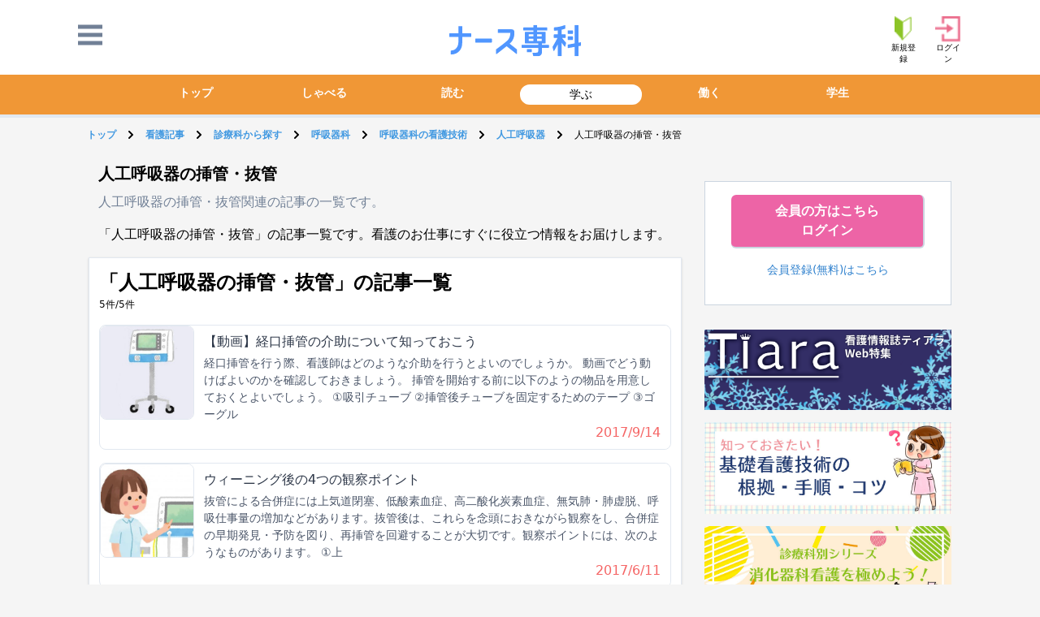

--- FILE ---
content_type: text/html; charset=UTF-8
request_url: https://knowledge.nurse-senka.jp/categories/intubator_resuscitator/
body_size: 10798
content:


<!doctype html>
<html lang="ja">
<head>
	<title>人工呼吸器の挿管・抜管 | ナース専科</title>
<meta name="keywords" content="人工呼吸器の挿管・抜管,ナース専科,ナース,看護師,看護学生,コミュニティ" >
<meta name="author" content="SMS" >
<meta property="og:title" content="人工呼吸器の挿管・抜管の記事一覧 5件|ナース専科">
<meta property="og:description" content="「人工呼吸器の挿管・抜管」の記事一覧です。看護のお仕事にすぐに役立つ情報をお届けします。">
<meta property="og:type" content="article" >
<meta property="og:site_name" content="ナース専科" >
<meta property="og:url" content="https://knowledge.nurse-senka.jp/categories/intubator_resuscitator/" >
<meta property="og:image" content="https://api-common-pane.nurse-senka.jp/img/common/logo_nsc.jpg" >
	<link rel="canonical" href="https://knowledge.nurse-senka.jp/categories/intubator_resuscitator/">
	<meta charset="UTF-8">
	<meta name="viewport" content="width=device-width, initial-scale=1">
	<link rel="icon" href="https://cdn-nurse-senka-assets.nurse-senka.jp/img/common/favicon_20240805.ico">
	<link rel="profile" href="http://gmpg.org/xfn/11">
	
<!-- All in One SEO Pack 2.12.1 by Michael Torbert of Semper Fi Web Designob_start_detected [-1,-1] -->
<meta name="description"  content="「人工呼吸器の挿管・抜管」の記事一覧です。看護のお仕事にすぐに役立つ情報をお届けします。" />

<!-- /all in one seo pack -->
<link rel='dns-prefetch' href='//knowledge.nurse-senka.jp' />
<link rel='dns-prefetch' href='//cdn-nurse-senka-assets.nurse-senka.jp' />
<link rel='dns-prefetch' href='//s.w.org' />
<link rel="alternate" type="application/rss+xml" title="ナース専科 &raquo; フィード" href="https://knowledge.nurse-senka.jp/feed/" />
<link rel="alternate" type="application/rss+xml" title="ナース専科 &raquo; コメントフィード" href="https://knowledge.nurse-senka.jp/comments/feed/" />
<link rel="alternate" type="application/rss+xml" title="ナース専科 &raquo; 人工呼吸器の挿管・抜管 記事分類 のフィード" href="https://knowledge.nurse-senka.jp/categories/intubator_resuscitator/feed/" />
		<script type="text/javascript">
			window._wpemojiSettings = {"baseUrl":"https:\/\/s.w.org\/images\/core\/emoji\/12.0.0-1\/72x72\/","ext":".png","svgUrl":"https:\/\/s.w.org\/images\/core\/emoji\/12.0.0-1\/svg\/","svgExt":".svg","source":{"concatemoji":"https:\/\/knowledge.nurse-senka.jp\/wp\/wp-includes\/js\/wp-emoji-release.min.js?ver=5.2.1"}};
			!function(a,b,c){function d(a,b){var c=String.fromCharCode;l.clearRect(0,0,k.width,k.height),l.fillText(c.apply(this,a),0,0);var d=k.toDataURL();l.clearRect(0,0,k.width,k.height),l.fillText(c.apply(this,b),0,0);var e=k.toDataURL();return d===e}function e(a){var b;if(!l||!l.fillText)return!1;switch(l.textBaseline="top",l.font="600 32px Arial",a){case"flag":return!(b=d([55356,56826,55356,56819],[55356,56826,8203,55356,56819]))&&(b=d([55356,57332,56128,56423,56128,56418,56128,56421,56128,56430,56128,56423,56128,56447],[55356,57332,8203,56128,56423,8203,56128,56418,8203,56128,56421,8203,56128,56430,8203,56128,56423,8203,56128,56447]),!b);case"emoji":return b=d([55357,56424,55356,57342,8205,55358,56605,8205,55357,56424,55356,57340],[55357,56424,55356,57342,8203,55358,56605,8203,55357,56424,55356,57340]),!b}return!1}function f(a){var c=b.createElement("script");c.src=a,c.defer=c.type="text/javascript",b.getElementsByTagName("head")[0].appendChild(c)}var g,h,i,j,k=b.createElement("canvas"),l=k.getContext&&k.getContext("2d");for(j=Array("flag","emoji"),c.supports={everything:!0,everythingExceptFlag:!0},i=0;i<j.length;i++)c.supports[j[i]]=e(j[i]),c.supports.everything=c.supports.everything&&c.supports[j[i]],"flag"!==j[i]&&(c.supports.everythingExceptFlag=c.supports.everythingExceptFlag&&c.supports[j[i]]);c.supports.everythingExceptFlag=c.supports.everythingExceptFlag&&!c.supports.flag,c.DOMReady=!1,c.readyCallback=function(){c.DOMReady=!0},c.supports.everything||(h=function(){c.readyCallback()},b.addEventListener?(b.addEventListener("DOMContentLoaded",h,!1),a.addEventListener("load",h,!1)):(a.attachEvent("onload",h),b.attachEvent("onreadystatechange",function(){"complete"===b.readyState&&c.readyCallback()})),g=c.source||{},g.concatemoji?f(g.concatemoji):g.wpemoji&&g.twemoji&&(f(g.twemoji),f(g.wpemoji)))}(window,document,window._wpemojiSettings);
		</script>
		<style type="text/css">
img.wp-smiley,
img.emoji {
	display: inline !important;
	border: none !important;
	box-shadow: none !important;
	height: 1em !important;
	width: 1em !important;
	margin: 0 .07em !important;
	vertical-align: -0.1em !important;
	background: none !important;
	padding: 0 !important;
}
</style>
	<link rel='stylesheet' id='wp-block-library-css'  href='https://knowledge.nurse-senka.jp/wp/wp-includes/css/dist/block-library/style.min.css?ver=5.2.1' type='text/css' media='all' />
<link rel='stylesheet' id='wordpress-popular-posts-css-css'  href='https://knowledge.nurse-senka.jp/app/plugins/wordpress-popular-posts/public/css/wpp.css?ver=4.2.2' type='text/css' media='all' />
<link rel='stylesheet' id='ez-icomoon-css'  href='https://knowledge.nurse-senka.jp/app/plugins/easy-table-of-contents/vendor/icomoon/style.min.css?ver=2.0.11' type='text/css' media='all' />
<link rel='stylesheet' id='ez-toc-css'  href='https://knowledge.nurse-senka.jp/app/plugins/easy-table-of-contents/assets/css/screen.min.css?ver=2.0.11' type='text/css' media='all' />
<style id='ez-toc-inline-css' type='text/css'>
div#ez-toc-container p.ez-toc-title {font-size: 120%;}div#ez-toc-container p.ez-toc-title {font-weight: 500;}div#ez-toc-container ul li {font-size: 95%;}
</style>
<script type='text/javascript'>
/* <![CDATA[ */
var wpp_params = {"sampling_active":"0","sampling_rate":"100","ajax_url":"https:\/\/knowledge.nurse-senka.jp\/wp-json\/wordpress-popular-posts\/v1\/popular-posts\/","ID":"","token":"f51d1b25bc","debug":""};
/* ]]> */
</script>
<script type='text/javascript' src='https://knowledge.nurse-senka.jp/app/plugins/wordpress-popular-posts/public/js/wpp-4.2.0.min.js?ver=4.2.2'></script>
<script type='text/javascript' src='https://cdn-nurse-senka-assets.nurse-senka.jp/js/app.js?ver=5.2.1'></script>
<link rel='https://api.w.org/' href='https://knowledge.nurse-senka.jp/wp-json/' />
<script type="text/javascript">
	window._wp_rp_static_base_url = 'https://wprp.sovrn.com/static/';
	window._wp_rp_wp_ajax_url = "https://knowledge.nurse-senka.jp/wp/wp-admin/admin-ajax.php";
	window._wp_rp_plugin_version = '3.6.4';
	window._wp_rp_post_id = '249767';
	window._wp_rp_num_rel_posts = '3';
	window._wp_rp_thumbnails = true;
	window._wp_rp_post_title = '%E3%80%90%E5%8B%95%E7%94%BB%E3%80%91%E7%B5%8C%E5%8F%A3%E6%8C%BF%E7%AE%A1%E3%81%AE%E4%BB%8B%E5%8A%A9%E3%81%AB%E3%81%A4%E3%81%84%E3%81%A6%E7%9F%A5%E3%81%A3%E3%81%A6%E3%81%8A%E3%81%93%E3%81%86';
	window._wp_rp_post_tags = ['br', 'div', 'alt', 'todo'];
	window._wp_rp_promoted_content = true;
</script>
<link rel="stylesheet" href="https://knowledge.nurse-senka.jp/app/plugins/wordpress-23-related-posts-plugin/static/themes/vertical-m.css?version=3.6.4" />
<style type="text/css">
.related_post_title {
}
ul.related_post {
}
ul.related_post li {
}
ul.related_post li a {
}
ul.related_post li img {
}</style>
<style id="wplmi-inline-css" type="text/css"> span.wplmi-user-avatar { width: 16px;display: inline-block !important;flex-shrink: 0; } img.wplmi-elementor-avatar { border-radius: 100%;margin-right: 3px; } 

</style>
		<style type="text/css">.recentcomments a{display:inline !important;padding:0 !important;margin:0 !important;}</style>
			<script type="application/ld+json">
	{
		"@context": "https://schema.org",
		"@type": "WebSite",
		"name": "ナース専科",
		"isAccessibleForFree": "true",
		"hasPart":
		{
			"@type": "WebPageElement",
			"isAccessibleForFree": "true",
			"cssSelector" : ".google-paywall"
		}
	}
</script>

<link href="https://cdn-nurse-senka-assets.nurse-senka.jp/css/tailwind.min.css" rel="stylesheet">
<link href="https://use.fontawesome.com/releases/v5.0.6/css/all.css" rel="stylesheet">
<link href="https://cdn-nurse-senka-assets.nurse-senka.jp/css/nav.css" rel="stylesheet">
</head>

<body class="bg-gray-200" >

		<style>
			/*アイコンのスペース*/
			#nav-open {
			  width: 100%;
			  height: 100%;
			  top: -100%;
			  position: relative;
			}

			/*閉じる用の薄黒カバー*/
			#nav-close {
			    display: none;/*はじめは隠しておく*/
			    position: fixed;
			    z-index: 99;
			    top: 0;/*全体に広がるように*/
			    left: 0;
			    width: 100%;
			    height: 100%;
			    background: black;
			    opacity: 0;
			    transition: .3s ease-in-out;
			}

			/*中身*/
			#nav-content {
			    overflow: auto;
			    position: fixed;
			    top: 0;
			    left: 0;
			    z-index: 9999;/*最前面に*/
			    width: 90%;/*右側に隙間を作る*/
			    max-width: 330px;/*最大幅*/
			    height: 100%;
			    background: #fff;/*背景色*/
			    transition: .3s ease-in-out;/*滑らかに表示*/
			    -webkit-transform: translateX(-105%);
			    transform: translateX(-105%);/*左に隠しておく*/
			}

			.nav-unshown {
			    display: none;
			}

			/*チェックが入ったらもろもろ表示*/
			#nav-input:checked ~ #nav-close {
			  display: block;/*カバーを表示*/
			  opacity: .5;
			}

			#nav-input:checked ~ #nav-content {
			  -webkit-transform: translateX(0%);
			  transform: translateX(0%);/*中身を表示（右へスライド）*/
			  box-shadow: 6px 0 25px rgba(0,0,0,.15);
			}

			#nav-open:hover {
			    cursor: pointer;
			}

			body.bg-gray-200 {
				background-color: #f5f5f5;
			}

			.bg-orange-500 {
				background-color: #f09736;
			}

	</style>
<div data-server-rendered="true"><header class="border-b-4 bg-white"><div>
        <script>
          googletag.cmd.push(function() {
            
        googletag.defineSlot('/179873893/NSC_PC_SMS_Sidebar', [320, 60], 'div-gpt-ad-1426470100054-6').addService(googletag.pubads());
        googletag.defineSlot('/179873893/NSC_PC_Square', [[300, 250], [320, 250]], 'div-gpt-ad-1426470100054-7').addService(googletag.pubads());
        googletag.defineSlot('/179873893/NSC_PC_Press', [605, 56], 'div-gpt-ad-1426470100054-8').addService(googletag.pubads());
        googletag.defineSlot('/179873893/NSC_PC_Square_Bottom', [[300, 250], [320, 250]], 'div-gpt-ad-1426470100054-9').addService(googletag.pubads());
      
            
            googletag.pubads().enableSingleRequest();
            googletag.enableServices();
          });
        </script>
      </div> <header id="global-menu" class="bg-white"><div class="flex items-center justify-evenly pt-3 mx-3 mb-3 lg:mx-24"><div id="nav-drawer" class="w-1/4 relative lg:w-1/12"><button><svg viewBox="0 0 24 24" class="w-1/3 fill-current text-gray-600"><path d="M24 6h-24v-4h24v4zm0 4h-24v4h24v-4zm0 8h-24v4h24v-4z"></path></svg></button> <input id="nav-input" type="checkbox" class="nav-unshown"> <label for="nav-input" class="inline-block inset-0 absolute"></label> <label id="nav-close" for="nav-input" class="nav-unshown"></label> <div id="nav-content"><div class="px-2 py-4 w-full"><div class="w-full text-gray-900 rounded-lg text-left capitalize"><ul class="mb-2 px-3 py-2 rounded border border-gray-200 shadow"><li><a href="https://account.nurse-senka.jp/register"><h3 class="mb-2 font-extrabold">ログイン</h3> <dl class="flex"><dt class="login mt-1 mr-2">会員登録（無料）</dt> <dd class="text-sm"><p class="text-blue-500">会員登録（無料）</p> <p>ナース専科をもっと便利に</p></dd></dl></a></li></ul> <ul class="nav-service-item mb-2 px-3 py-2 rounded border border-gray-200 shadow"><a href="https://medical-term.nurse-senka.jp"><dl class="flex mb-3 pb-2 border-b border-gray-200"><dt class="mr-2 medical-term">看護用語集</dt> <dd class="text-sm"><p class="text-blue-500">看護用語集</p> <p>わからない略語・専門用語を調べよう</p></dd></dl></a><a href="https://survey.nurse-senka.jp"><dl class="flex mb-3 pb-2 border-b border-gray-200"><dt class="mr-2 survey">アンケート</dt> <dd class="text-sm"><p class="text-blue-500">アンケート</p> <p>ご意見募集中！</p></dd></dl></a><a href="https://www.nursejinzaibank.com/support_service/index.html?action=nsc_hm_jobchange_support"><dl class="flex mb-3 pb-2 border-b border-gray-200"><dt class="mr-2 jobchange">転職サポート</dt> <dd class="text-sm"><p class="text-blue-500">転職サポート</p> <p>国内最大級の看護師転職サービス</p></dd></dl></a></ul> <!----> <p class="mb-2 px-1 py-2"><a onclick="document.getElementById('nav-close').click();" class="inline-block w-full px-6 py-2 rounded border border-pink-500 text-pink-500 text-center font-bold">メニューを閉じる</a></p></div></div></div></div> <div class="w-1/2 lg:w-10/12 text-center h-8 mx-1"><a href="https://media.nurse-senka.jp"><img src="https://cdn-nurse-senka-assets.nurse-senka.jp/img/common/media-nurse-senka-com_logo.svg" class="inline-block lg:h-10 lg:-ml-3 h-full mx-auto"></a></div> <div class="w-1/4 mt-2 text-center lg:ml-0 lg:mr-auto lg:pt-0 lg:w-1/12"><ul class="flex items-center justify-end"><li class="mr-1 lg:mr-5"><a href="https://account.nurse-senka.jp/register"><img src="https://cdn-knowledge-assets.nurse-senka.jp/wp-content/uploads/2020/09/17143618/newuser.png" class="inline mx-auto h-6 lg:h-8"> <p class="text-xxs">新規登録</p></a></li> <li><a href="https://account.nurse-senka.jp/auth/authorize?client_id=17472978915131&amp;redirect_uri=https%3A%2F%2Fknowledge.nurse-senka.jp&amp;state=7b69360c-ea72-4e60-9054-fd2fe3f0bcc8&amp;nonce=ba41ed6b-cd1e-4ba6-8910-5b129cfff8f5"><img src="https://cdn-knowledge-assets.nurse-senka.jp/wp-content/uploads/2020/09/17143619/login.png" class="inline mx-auto h-6 lg:h-8"> <p class="text-xxs">ログイン</p></a></li></ul></div></div></header> <div><nav class="lg:mt-0 px-2 py-3 text-sm bg-orange-500"><ul class="flex lg:w-9/12 ml-auto mr-auto"><li class="flex-1 mr-2"><a href="https://media.nurse-senka.jp" class="text-center text-white font-bold block rounded-full">トップ</a></li><li class="flex-1 mr-2"><a href="https://lounge.nurse-senka.jp" class="text-center text-white font-bold block rounded-full">しゃべる</a></li><li class="flex-1 mr-2"><a href="https://square.nurse-senka.jp" class="text-center text-white font-bold block rounded-full">読む</a></li><li class="flex-1 mr-2"><a href="https://knowledge.nurse-senka.jp" class="text-center block rounded-full border-2 border-white hover:border-gray-400 bg-white">学ぶ</a></li><li class="flex-1 mr-2"><a href="https://media.nurse-senka.jp/working" class="text-center text-white font-bold block rounded-full">働く</a></li></ul></nav></div> <!----> <div>
          <script>
            document.getElementsByTagName('body')[0].insertAdjacentHTML('afterbegin', '<button style="position: fixed;right: 5%;bottom: 9%; display: none;" id="scrollTop"><svg width="54px" height="54px" viewBox="0 0 54 54" version="1.1" xmlns="http://www.w3.org/2000/svg" xmlns:xlink="http://www.w3.org/1999/xlink"><g id="Page-1" stroke="none" stroke-width="1" fill="none" fill-rule="evenodd"><g id="Group"><rect id="Rectangle" stroke="#FDB5CE" fill-opacity="0.497596154" fill="#FFFFFF" x="0.5" y="0.5" width="53" height="53"></rect><polygon id="Triangle" fill="#FDB6CE" points="26.5 10 42 41 11 41"></polygon></g></g></svg></button>');
            document.getElementById('scrollTop').addEventListener('click', event => {
              window.scroll({top: 0, behavior: 'smooth'})
            });
            window.addEventListener('scroll', event => {
              if(window.pageYOffset >= document.getElementsByTagName('body')[0].scrollHeight - window.innerHeight) {
                document.getElementById('scrollTop').style.display = 'none';
              } else if(window.pageYOffset > document.getElementsByTagName('body')[0].scrollHeight/3) {
                document.getElementById('scrollTop').style.display = 'block';
              } else {
                document.getElementById('scrollTop').style.display = 'none';
              }
            });
          </script>
          </div></header> <!----> <!----></div>
		<div id="contents-wrapper">
			
<div class="flex w-11/12 lg:w-10/12 whitespace-no-wrap overflow-y-hidden ml-auto mr-auto text-xs text-black my-3" aria-label="Breadcrumb">
	<ol class="list-none p-0 inline-flex">
					<li class="flex items-center">
			<a class="text-blue-500 font-bold" href="https://nurse-senka.jp">
				トップ			</a>
			<svg class="fill-current w-3 h-3 mx-3" xmlns="http://www.w3.org/2000/svg" viewBox="0 0 320 512"><path d="M285.476 272.971L91.132 467.314c-9.373 9.373-24.569 9.373-33.941 0l-22.667-22.667c-9.357-9.357-9.375-24.522-.04-33.901L188.505 256 34.484 101.255c-9.335-9.379-9.317-24.544.04-33.901l22.667-22.667c9.373-9.373 24.569-9.373 33.941 0L285.475 239.03c9.373 9.372 9.373 24.568.001 33.941z"></path></svg>
		</li>
									<li class="flex items-center">
			<a class="text-blue-500 font-bold" href="https://knowledge.nurse-senka.jp">
				看護記事			</a>
			<svg class="fill-current w-3 h-3 mx-3" xmlns="http://www.w3.org/2000/svg" viewBox="0 0 320 512"><path d="M285.476 272.971L91.132 467.314c-9.373 9.373-24.569 9.373-33.941 0l-22.667-22.667c-9.357-9.357-9.375-24.522-.04-33.901L188.505 256 34.484 101.255c-9.335-9.379-9.317-24.544.04-33.901l22.667-22.667c9.373-9.373 24.569-9.373 33.941 0L285.475 239.03c9.373 9.372 9.373 24.568.001 33.941z"></path></svg>
		</li>
									<li class="flex items-center">
			<a class="text-blue-500 font-bold" href="https://knowledge.nurse-senka.jp/categories/department/">
				診療科から探す			</a>
			<svg class="fill-current w-3 h-3 mx-3" xmlns="http://www.w3.org/2000/svg" viewBox="0 0 320 512"><path d="M285.476 272.971L91.132 467.314c-9.373 9.373-24.569 9.373-33.941 0l-22.667-22.667c-9.357-9.357-9.375-24.522-.04-33.901L188.505 256 34.484 101.255c-9.335-9.379-9.317-24.544.04-33.901l22.667-22.667c9.373-9.373 24.569-9.373 33.941 0L285.475 239.03c9.373 9.372 9.373 24.568.001 33.941z"></path></svg>
		</li>
									<li class="flex items-center">
			<a class="text-blue-500 font-bold" href="https://knowledge.nurse-senka.jp/categories/respiratory_medicine/">
				呼吸器科			</a>
			<svg class="fill-current w-3 h-3 mx-3" xmlns="http://www.w3.org/2000/svg" viewBox="0 0 320 512"><path d="M285.476 272.971L91.132 467.314c-9.373 9.373-24.569 9.373-33.941 0l-22.667-22.667c-9.357-9.357-9.375-24.522-.04-33.901L188.505 256 34.484 101.255c-9.335-9.379-9.317-24.544.04-33.901l22.667-22.667c9.373-9.373 24.569-9.373 33.941 0L285.475 239.03c9.373 9.372 9.373 24.568.001 33.941z"></path></svg>
		</li>
									<li class="flex items-center">
			<a class="text-blue-500 font-bold" href="https://knowledge.nurse-senka.jp/categories/respiratory_nursing/">
				呼吸器科の看護技術			</a>
			<svg class="fill-current w-3 h-3 mx-3" xmlns="http://www.w3.org/2000/svg" viewBox="0 0 320 512"><path d="M285.476 272.971L91.132 467.314c-9.373 9.373-24.569 9.373-33.941 0l-22.667-22.667c-9.357-9.357-9.375-24.522-.04-33.901L188.505 256 34.484 101.255c-9.335-9.379-9.317-24.544.04-33.901l22.667-22.667c9.373-9.373 24.569-9.373 33.941 0L285.475 239.03c9.373 9.372 9.373 24.568.001 33.941z"></path></svg>
		</li>
									<li class="flex items-center">
			<a class="text-blue-500 font-bold" href="https://knowledge.nurse-senka.jp/categories/resuscitator/">
				人工呼吸器			</a>
			<svg class="fill-current w-3 h-3 mx-3" xmlns="http://www.w3.org/2000/svg" viewBox="0 0 320 512"><path d="M285.476 272.971L91.132 467.314c-9.373 9.373-24.569 9.373-33.941 0l-22.667-22.667c-9.357-9.357-9.375-24.522-.04-33.901L188.505 256 34.484 101.255c-9.335-9.379-9.317-24.544.04-33.901l22.667-22.667c9.373-9.373 24.569-9.373 33.941 0L285.475 239.03c9.373 9.372 9.373 24.568.001 33.941z"></path></svg>
		</li>
										<li>人工呼吸器の挿管・抜管</li>
						</ol>
</div>

<script type="application/ld+json">
	{"@context":"http:\/\/schema.org","@type":"BreadcrumbList","itemListElement":[{"@type":"ListItem","position":1,"item":{"@id":"https:\/\/knowledge.nurse-senka.jp","name":"\u770b\u8b77\u8a18\u4e8b"}},{"@type":"ListItem","position":2,"item":{"@id":"https:\/\/knowledge.nurse-senka.jp\/categories\/department\/","name":"\u8a3a\u7642\u79d1\u304b\u3089\u63a2\u3059"}},{"@type":"ListItem","position":3,"item":{"@id":"https:\/\/knowledge.nurse-senka.jp\/categories\/respiratory_medicine\/","name":"\u547c\u5438\u5668\u79d1"}},{"@type":"ListItem","position":4,"item":{"@id":"https:\/\/knowledge.nurse-senka.jp\/categories\/respiratory_nursing\/","name":"\u547c\u5438\u5668\u79d1\u306e\u770b\u8b77\u6280\u8853"}},{"@type":"ListItem","position":5,"item":{"@id":"https:\/\/knowledge.nurse-senka.jp\/categories\/resuscitator\/","name":"\u4eba\u5de5\u547c\u5438\u5668"}},{"@type":"ListItem","position":6,"item":{"@id":"https:\/\/knowledge.nurse-senka.jp\/categories\/intubator_resuscitator\/","name":"\u4eba\u5de5\u547c\u5438\u5668\u306e\u633f\u7ba1\u30fb\u629c\u7ba1"}}]}</script>
			<div id="contents">

<div class="lg:flex"><main class="p-2 lg:w-7/12 lg:mt-1 lg:ml-auto lg:mr-3">


<h1 class="block mb-2 px-1 lg:px-3 text-xl font-bold">人工呼吸器の挿管・抜管</h1>
<p class="block mb-4 px-1 lg:px-3 text-gray-600">人工呼吸器の挿管・抜管関連の記事の一覧です。</p>
<div class="edit_area block mb-4 px-1 lg:px-3">
	<p>「人工呼吸器の挿管・抜管」の記事一覧です。看護のお仕事にすぐに役立つ情報をお届けします。</p>
</div>
<h2 id="article-sub-category" class="block mb-3 px-1 lg:px-3 border-b-2 border-blue-600 text-xl font-bold">人工呼吸器の挿管・抜管 記事カテゴリ</h2>
<style> #article-sub-category{display:none;} </style>

    

<section class="block bg-white border shadow mb-3 p-3">
	<article class="w-full">

		<div class="block ml-auto mr-auto mb-3">
			<h1 class="text-2xl font-bold">「人工呼吸器の挿管・抜管」の記事一覧</h1>
			<p class="text-xs flex">5件/5件</p>
		</div>

		
			
		<a href="https://knowledge.nurse-senka.jp/226374/">
			<div class="flex rounded-lg border border-gray mt-4">
				<span class="inline-block w-1/3 lg:w-1/5 h-auto ">
					<img class="rounded-lg border" src="https://cdn-knowledge-assets.nurse-senka.jp/wp-content/uploads/2020/09/10094841/main_compression-31.jpg" alt="">
				</span>
				<div class="w-full w-2/3 px-3 py-2 bg-white rounded-lg">
					<div class="flex items-center">
						<h2 class="text-gray-800 font-medium mr-auto">【動画】経口挿管の介助について知っておこう</h2>
											</div>
					<p class="text-sm text-gray-700 mt-1">
                                        

経口挿管を行う際、看護師はどのような介助を行うとよいのでしょうか。
動画でどう動けばよいのかを確認しておきましょう。

挿管を開始する前に以下のようの物品を用意しておくとよいでしょう。

①吸引チューブ
②挿管後チューブを固定するためのテープ
③ゴーグル
					</p>
					<div class="flex items-center justify-end top-auto">
						<span class="text-red-500 ml-auto">2017/9/14</span>
					</div>
				</div>
			</div>
		</a>

		
			
		<a href="https://knowledge.nurse-senka.jp/226267/">
			<div class="flex rounded-lg border border-gray mt-4">
				<span class="inline-block w-1/3 lg:w-1/5 h-auto ">
					<img class="rounded-lg border" src="https://cdn-knowledge-assets.nurse-senka.jp/wp-content/uploads/2020/09/10095043/s_E4BABAE5B7A5E591BCE590B8E599A8-min2.jpg" alt="">
				</span>
				<div class="w-full w-2/3 px-3 py-2 bg-white rounded-lg">
					<div class="flex items-center">
						<h2 class="text-gray-800 font-medium mr-auto">ウィーニング後の4つの観察ポイント</h2>
											</div>
					<p class="text-sm text-gray-700 mt-1">
                                        

抜管による合併症には上気道閉塞、低酸素血症、高二酸化炭素血症、無気肺・肺虚脱、呼吸仕事量の増加などがあります。抜管後は、これらを念頭におきながら観察をし、合併症の早期発見・予防を図り、再挿管を回避することが大切です。観察ポイントには、次のようなものがあります。

①上					</p>
					<div class="flex items-center justify-end top-auto">
						<span class="text-red-500 ml-auto">2017/6/11</span>
					</div>
				</div>
			</div>
		</a>

		
			
		<a href="https://knowledge.nurse-senka.jp/226262/">
			<div class="flex rounded-lg border border-gray mt-4">
				<span class="inline-block w-1/3 lg:w-1/5 h-auto ">
					<img class="rounded-lg border" src="https://cdn-knowledge-assets.nurse-senka.jp/wp-content/uploads/2020/09/10095046/s_E4BABAE5B7A5E591BCE590B8E599A8-min3.jpg" alt="">
				</span>
				<div class="w-full w-2/3 px-3 py-2 bg-white rounded-lg">
					<div class="flex items-center">
						<h2 class="text-gray-800 font-medium mr-auto">ウィーニング実施中の観察ポイント</h2>
											</div>
					<p class="text-sm text-gray-700 mt-1">
                                        


中止基準を共有し、経時的に観察する

患者さんは自発呼吸に移行するプロセスにあるため、人工呼吸器下でよりも呼吸仕事量が増加しています。観察における重要なポイントは、ウィーニングに伴い、患者さんの循環動態や呼吸状態が悪い方向へと変化していないかどうかを見極めることで					</p>
					<div class="flex items-center justify-end top-auto">
						<span class="text-red-500 ml-auto">2017/6/6</span>
					</div>
				</div>
			</div>
		</a>

		
			
		<a href="https://knowledge.nurse-senka.jp/203713/">
			<div class="flex rounded-lg border border-gray mt-4">
				<span class="inline-block w-1/3 lg:w-1/5 h-auto ">
					<img class="rounded-lg border" src="https://cdn-knowledge-assets.nurse-senka.jp/wp-content/uploads/2020/09/10112922/body_hai_jintai-min.png" alt="">
				</span>
				<div class="w-full w-2/3 px-3 py-2 bg-white rounded-lg">
					<div class="flex items-center">
						<h2 class="text-gray-800 font-medium mr-auto">早期離床の目的・意義、方法、注意点~抜管に向けてのケア</h2>
											</div>
					<p class="text-sm text-gray-700 mt-1">
                                        

人工呼吸器の装着が長期化すると、VAP(呼吸器関連肺炎)、呼吸筋力の低下、廃用性症候群、ストレスを生じ、患者さんに大きな不利益をもたらしてしまうため、挿管直後から早期抜管を意識して日々のケアをすることが必要です。
今回は早期抜管のためにできるケア「早期離床」について解説					</p>
					<div class="flex items-center justify-end top-auto">
						<span class="text-red-500 ml-auto">2014/5/24</span>
					</div>
				</div>
			</div>
		</a>

		
			
		<a href="https://knowledge.nurse-senka.jp/203703/">
			<div class="flex rounded-lg border border-gray mt-4">
				<span class="inline-block w-1/3 lg:w-1/5 h-auto ">
					<img class="rounded-lg border" src="https://cdn-knowledge-assets.nurse-senka.jp/wp-content/uploads/2020/09/10112925/s_E4BABAE5B7A5E591BCE590B8E599A8-min-3.jpg" alt="">
				</span>
				<div class="w-full w-2/3 px-3 py-2 bg-white rounded-lg">
					<div class="flex items-center">
						<h2 class="text-gray-800 font-medium mr-auto">ウィーニングとは?方法や自発呼吸トライアル（SBT）など</h2>
											</div>
					<p class="text-sm text-gray-700 mt-1">
                                        



関連記事
* ウィーニング実施中の観察ポイント
* ウィーニング後の4つの観察ポイント

ウィーニングとは?
人工呼吸器から離脱すること
人工呼吸器からの離脱、つまり器械による強制換気から自発呼吸（自然呼吸、呼吸筋のトレーニング）に慣れさせる訓練―自発					</p>
					<div class="flex items-center justify-end top-auto">
						<span class="text-red-500 ml-auto">2014/5/22</span>
					</div>
				</div>
			</div>
		</a>

		
	</article>
</section>



        

<form role="search" method="get" id="searchform" class="flex mt-3 h-10 bg-white rounded-lg border shadow" action="https://knowledge.nurse-senka.jp/" id="" name="">
	<div class="w-4/12 h-10">
		<div class="inline-block relative w-full">
			<select class="block appearance-none w-full hover:border-gray-500 px-4 py-2 pr-8 leading-tight focus:outline-none focus:shadow-outline">
				<option>看護記事</option>
			</select>
			<div class="pointer-events-none absolute inset-y-0 right-0 flex items-center px-2 text-gray-700">
				<svg class="fill-current h-4 w-4" xmlns="http://www.w3.org/2000/svg" viewBox="0 0 20 20"><path d="M9.293 12.95l.707.707L15.657 8l-1.414-1.414L10 10.828 5.757 6.586 4.343 8z"></path></svg>
			</div>
		</div>
	</div>
	<div class="w-1/12 h-10 border-l-2 text-center">
		<i class="fa fa-search text-xl pt-2 text-gray-400"></i>
	</div>
	<div class="w-7/12 h-10">
		<div class="w-full">
			<input class="appearance-none block w-full text-gray-700 py-2 leading-tight focus:outline-none focus:bg-white" value="" name="s" id="s" type="text" placeholder="記事検索">
			<input type="submit" id="searchsubmit" value="" />
		</div>
	</div>
</form></main>


	


<div class="lg:w-3/12 pt-3 pb-3 px-2 lg:mr-auto">
	<div data-server-rendered="true"><!----> <aside id="side"><div class="inline-block w-full mb-4"><div id="div-gpt-ad-1426470100054-7" class="global-ad">
          <script>
            googletag.cmd.push(function() { googletag.display('div-gpt-ad-1426470100054-7'); });
          </script>
        </div></div> <div class="bg-white border border-gray-400 text-center p-4 hidden sm:hidden lg:block mb-4"><div class="w-full lg:w-auto w-max-full mx-auto lg:mx-4 px-4 py-2 bg-pink-500 border-b-2 border-r-2 border-gray-400 rounded-md text-white font-bold"><a href="https://account.nurse-senka.jp/auth/authorize?client_id=17472978915131&amp;redirect_uri=https%3A%2F%2Fknowledge.nurse-senka.jp&amp;state=7b69360c-ea72-4e60-9054-fd2fe3f0bcc8&amp;nonce=ba41ed6b-cd1e-4ba6-8910-5b129cfff8f5"><p>会員の方はこちら</p> <p>ログイン</p></a></div> <div class="mr-auto my-4 text-sm text-blue-600 font-medium"><a href="https://account.nurse-senka.jp/register">会員登録(無料)はこちら</a></div></div> <div class="bg-white p-3 mb-4"><h2 class="font-bold border-b-2 mb-2">転職・キャリア コンテンツまとめ</h2> <dl class="ml-1 mb-2"><dt><a href="https://lounge.nurse-senka.jp/topic/list/1" class="text-blue-600 font-bold hover:underline">
      転職相談トピック＠ラウンジ
    </a></dt> <dd class="text-sm text-gray-600">
    看護師仲間に転職やキャリアの相談してみよう
  </dd></dl></div><div class="bg-white p-3 mb-4"><h2 class="font-bold border-b-2 mb-2">看護学生向けおすすめコンテンツ</h2> <dl class="ml-1 mb-2"><dt><a href="https://lounge.nurse-senka.jp/topic/list/4" class="text-blue-600 font-bold hover:underline">
      悩んだらみんなに相談＠ラウンジ
    </a></dt> <dd class="text-sm text-gray-600">
    勉強方法、わからないところなど何でも相談
  </dd></dl></div> <div class="inline-block w-full mb-4"><div id="div-gpt-ad-1426470100054-9" class="global-ad">
          <script>
            googletag.cmd.push(function() { googletag.display('div-gpt-ad-1426470100054-9'); });
          </script>
        </div></div></aside> <!----></div></div>

</div>
</div><!-- #page -->
<div data-server-rendered="true"><!----> <!----> <footer class="border-t-4 bg-white"><!----> <div class="block w-full m-auto text-gray-800 flex flex-wrap justify-center"><div class="lg:flex w-1/2 lg:w-3/4 pl-5 pt-5 pb-0 flex-wrap justify-center"><a href="https://knowledge.nurse-senka.jp/nurse-senka" class="block mx-1 my-2 font-medium">ナース専科とは<span class="text-teal-600 text-xs p-1"></span></a><a href="https://media.nurse-senka.jp/helps" class="block mx-1 my-2 font-medium">ヘルプ<span class="text-teal-600 text-xs p-1"></span></a><a href="https://media.nurse-senka.jp/contacts" class="block mx-1 my-2 font-medium">お問い合わせ<span class="text-teal-600 text-xs p-1"></span></a><a href="https://media.nurse-senka.jp/policies/terms" class="block mx-1 my-2 font-medium">利用規約<span class="text-teal-600 text-xs p-1"></span></a><a href="https://www.bm-sms.co.jp/" class="block mx-1 my-2 font-medium">運営会社<span class="text-teal-600 text-xs p-1"></span></a><a href="https://media.nurse-senka.jp/policies/privacy" class="block mx-1 my-2 font-medium">個人情報について<span class="text-teal-600 text-xs p-1"></span></a><a href="https://media.nurse-senka.jp/contacts" class="block mx-1 my-2 font-medium">広告掲載について<span class="text-teal-600 text-xs p-1"></span></a><a href="https://media.nurse-senka.jp" class="block mx-1 my-2 font-medium">特定商取引法に基づく表示<span class="text-teal-600 text-xs p-1"></span></a></div> <div class="p-5 pb-0 w-1/2 lg:w-1/4 text-center"><img src="https://cdn-nurse-senka-assets.nurse-senka.jp/img/common/pmark.png" class="inline"></div></div> <div class="m-auto px-3 pb-1 lg:pt-5 text-gray-800 text-sm flex-col md:flex-row max-w-6xl text-center">
    【運営会社】株式会社エス・エム・エス<br>〒105-0011　東京都港区芝公園2-11-1住友不動産芝公園タワー
    <a href="https://www.bm-sms.co.jp/" class="ml-5">https://www.bm-sms.co.jp/</a></div> <div class="pb-5 px-3 m-auto lg:pt-1 text-gray-800 text-sm flex-col md:flex-row max-w-6xl text-center">
    Copyright (C) SMS Co., Ltd. All Rights Reserved.
  </div></footer></div>
<script type='text/javascript' src='https://knowledge.nurse-senka.jp/app/themes/square/js/navigation.js?ver=20151215'></script>
<script type='text/javascript' src='https://knowledge.nurse-senka.jp/app/themes/square/js/skip-link-focus-fix.js?ver=20151215'></script>
<script type='text/javascript' src='https://knowledge.nurse-senka.jp/wp/wp-includes/js/wp-embed.min.js?ver=5.2.1'></script>

</body>
</html>


--- FILE ---
content_type: text/html; charset=utf-8
request_url: https://www.google.com/recaptcha/api2/aframe
body_size: 117
content:
<!DOCTYPE HTML><html><head><meta http-equiv="content-type" content="text/html; charset=UTF-8"></head><body><script nonce="z4xfOSopfYxh4QlRxYyYJA">/** Anti-fraud and anti-abuse applications only. See google.com/recaptcha */ try{var clients={'sodar':'https://pagead2.googlesyndication.com/pagead/sodar?'};window.addEventListener("message",function(a){try{if(a.source===window.parent){var b=JSON.parse(a.data);var c=clients[b['id']];if(c){var d=document.createElement('img');d.src=c+b['params']+'&rc='+(localStorage.getItem("rc::a")?sessionStorage.getItem("rc::b"):"");window.document.body.appendChild(d);sessionStorage.setItem("rc::e",parseInt(sessionStorage.getItem("rc::e")||0)+1);localStorage.setItem("rc::h",'1768956683333');}}}catch(b){}});window.parent.postMessage("_grecaptcha_ready", "*");}catch(b){}</script></body></html>

--- FILE ---
content_type: application/javascript
request_url: https://cdn.amplitude.com/libs/marketing-analytics-browser-0.4.0-min.js.gz
body_size: 22853
content:
!function(){"use strict";var e=function(t,i){return e=Object.setPrototypeOf||{__proto__:[]}instanceof Array&&function(e,t){e.__proto__=t}||function(e,t){for(var i in t)Object.prototype.hasOwnProperty.call(t,i)&&(e[i]=t[i])},e(t,i)};function t(t,i){if("function"!=typeof i&&null!==i)throw new TypeError("Class extends value "+String(i)+" is not a constructor or null");function n(){this.constructor=t}e(t,i),t.prototype=null===i?Object.create(i):(n.prototype=i.prototype,new n)}var i=function(){return i=Object.assign||function(e){for(var t,i=1,n=arguments.length;i<n;i++)for(var r in t=arguments[i])Object.prototype.hasOwnProperty.call(t,r)&&(e[r]=t[r]);return e},i.apply(this,arguments)};function n(e,t){var i={};for(var n in e)Object.prototype.hasOwnProperty.call(e,n)&&t.indexOf(n)<0&&(i[n]=e[n]);if(null!=e&&"function"==typeof Object.getOwnPropertySymbols){var r=0;for(n=Object.getOwnPropertySymbols(e);r<n.length;r++)t.indexOf(n[r])<0&&Object.prototype.propertyIsEnumerable.call(e,n[r])&&(i[n[r]]=e[n[r]])}return i}function r(e,t,i,n){return new(i||(i=Promise))((function(r,o){function s(e){try{u(n.next(e))}catch(e){o(e)}}function a(e){try{u(n.throw(e))}catch(e){o(e)}}function u(e){var t;e.done?r(e.value):(t=e.value,t instanceof i?t:new i((function(e){e(t)}))).then(s,a)}u((n=n.apply(e,t||[])).next())}))}function o(e,t){var i,n,r,o,s={label:0,sent:function(){if(1&r[0])throw r[1];return r[1]},trys:[],ops:[]};return o={next:a(0),throw:a(1),return:a(2)},"function"==typeof Symbol&&(o[Symbol.iterator]=function(){return this}),o;function a(a){return function(u){return function(a){if(i)throw new TypeError("Generator is already executing.");for(;o&&(o=0,a[0]&&(s=0)),s;)try{if(i=1,n&&(r=2&a[0]?n.return:a[0]?n.throw||((r=n.return)&&r.call(n),0):n.next)&&!(r=r.call(n,a[1])).done)return r;switch(n=0,r&&(a=[2&a[0],r.value]),a[0]){case 0:case 1:r=a;break;case 4:return s.label++,{value:a[1],done:!1};case 5:s.label++,n=a[1],a=[0];continue;case 7:a=s.ops.pop(),s.trys.pop();continue;default:if(!(r=s.trys,(r=r.length>0&&r[r.length-1])||6!==a[0]&&2!==a[0])){s=0;continue}if(3===a[0]&&(!r||a[1]>r[0]&&a[1]<r[3])){s.label=a[1];break}if(6===a[0]&&s.label<r[1]){s.label=r[1],r=a;break}if(r&&s.label<r[2]){s.label=r[2],s.ops.push(a);break}r[2]&&s.ops.pop(),s.trys.pop();continue}a=t.call(e,s)}catch(e){a=[6,e],n=0}finally{i=r=0}if(5&a[0])throw a[1];return{value:a[0]?a[1]:void 0,done:!0}}([a,u])}}}function s(e){var t="function"==typeof Symbol&&Symbol.iterator,i=t&&e[t],n=0;if(i)return i.call(e);if(e&&"number"==typeof e.length)return{next:function(){return e&&n>=e.length&&(e=void 0),{value:e&&e[n++],done:!e}}};throw new TypeError(t?"Object is not iterable.":"Symbol.iterator is not defined.")}function a(e,t){var i="function"==typeof Symbol&&e[Symbol.iterator];if(!i)return e;var n,r,o=i.call(e),s=[];try{for(;(void 0===t||t-- >0)&&!(n=o.next()).done;)s.push(n.value)}catch(e){r={error:e}}finally{try{n&&!n.done&&(i=o.return)&&i.call(o)}finally{if(r)throw r.error}}return s}function u(e,t,i){if(i||2===arguments.length)for(var n,r=0,o=t.length;r<o;r++)!n&&r in t||(n||(n=Array.prototype.slice.call(t,0,r)),n[r]=t[r]);return e.concat(n||Array.prototype.slice.call(t))}var c,l,d,p,f,v,h,g,b=function(){return"undefined"!=typeof globalThis?globalThis:"undefined"!=typeof window?window:"undefined"!=typeof self?self:"undefined"!=typeof global?global:void 0},y=function(){var e,t=b();return(null===(e=null==t?void 0:t.location)||void 0===e?void 0:e.search)?t.location.search.substring(1).split("&").filter(Boolean).reduce((function(e,t){var i=t.split("=",2),n=m(i[0]),r=m(i[1]);return r?(e[n]=r,e):e}),{}):{}},m=function(e){void 0===e&&(e="");try{return decodeURIComponent(e)}catch(e){return""}},w="dclid",_="fbclid",I="gbraid",k="gclid",S="ko_click_id",E="msclkid",O="ttclid",T="twclid",x="wbraid",P={utm_campaign:void 0,utm_content:void 0,utm_id:void 0,utm_medium:void 0,utm_source:void 0,utm_term:void 0,referrer:void 0,referring_domain:void 0,dclid:void 0,gbraid:void 0,gclid:void 0,fbclid:void 0,ko_click_id:void 0,msclkid:void 0,ttclid:void 0,twclid:void 0,wbraid:void 0},R=function(){function e(){}return e.prototype.parse=function(){return r(this,void 0,void 0,(function(){return o(this,(function(e){return[2,i(i(i(i({},P),this.getUtmParam()),this.getReferrer()),this.getClickIds())]}))}))},e.prototype.getUtmParam=function(){var e=y();return{utm_campaign:e.utm_campaign,utm_content:e.utm_content,utm_id:e.utm_id,utm_medium:e.utm_medium,utm_source:e.utm_source,utm_term:e.utm_term}},e.prototype.getReferrer=function(){var e,t,i={referrer:void 0,referring_domain:void 0};try{i.referrer=document.referrer||void 0,i.referring_domain=null!==(t=null===(e=i.referrer)||void 0===e?void 0:e.split("/")[2])&&void 0!==t?t:void 0}catch(e){}return i},e.prototype.getClickIds=function(){var e,t=y();return(e={})[w]=t[w],e[_]=t[_],e[I]=t[I],e[k]=t[k],e[S]=t[S],e[E]=t[E],e[O]=t[O],e[T]=t[T],e[x]=t[x],e},e}();!function(e){e.SET="$set",e.SET_ONCE="$setOnce",e.ADD="$add",e.APPEND="$append",e.PREPEND="$prepend",e.REMOVE="$remove",e.PREINSERT="$preInsert",e.POSTINSERT="$postInsert",e.UNSET="$unset",e.CLEAR_ALL="$clearAll"}(c||(c={})),function(e){e.REVENUE_PRODUCT_ID="$productId",e.REVENUE_QUANTITY="$quantity",e.REVENUE_PRICE="$price",e.REVENUE_TYPE="$revenueType",e.REVENUE="$revenue"}(l||(l={})),function(e){e.IDENTIFY="$identify",e.GROUP_IDENTIFY="$groupidentify",e.REVENUE="revenue_amount"}(d||(d={})),function(e){e[e.None=0]="None",e[e.Error=1]="Error",e[e.Warn=2]="Warn",e[e.Verbose=3]="Verbose",e[e.Debug=4]="Debug"}(p||(p={})),function(e){e.BEFORE="before",e.ENRICHMENT="enrichment",e.DESTINATION="destination"}(f||(f={})),function(e){e.US="US",e.EU="EU"}(v||(v={})),function(e){e.Unknown="unknown",e.Skipped="skipped",e.Success="success",e.RateLimit="rate_limit",e.PayloadTooLarge="payload_too_large",e.Invalid="invalid",e.Failed="failed",e.Timeout="Timeout",e.SystemError="SystemError"}(h||(h={})),function(e){e.XHR="xhr",e.SendBeacon="beacon",e.Fetch="fetch"}(g||(g={}));var N,C,U=Object.freeze({__proto__:null,get SpecialEventType(){return d},get IdentifyOperation(){return c},get RevenueProperty(){return l},get LogLevel(){return p},get PluginType(){return f},get ServerZone(){return v},get Status(){return h},get TransportType(){return g}}),q="AMP",D="".concat(q,"_unsent"),j="https://api2.amplitude.com/2/httpapi",A=function(e){if(Object.keys(e).length>1e3)return!1;for(var t in e){var i=e[t];if(!L(t,i))return!1}return!0},L=function(e,t){var i,n;if("string"!=typeof e)return!1;if(Array.isArray(t)){var r=!0;try{for(var o=s(t),a=o.next();!a.done;a=o.next()){var u=a.value;if(Array.isArray(u))return!1;if("object"==typeof u)r=r&&A(u);else if(!["number","string"].includes(typeof u))return!1;if(!r)return!1}}catch(e){i={error:e}}finally{try{a&&!a.done&&(n=o.return)&&n.call(o)}finally{if(i)throw i.error}}}else{if(null==t)return!1;if("object"==typeof t)return A(t);if(!["number","string","boolean"].includes(typeof t))return!1}return!0},M=function(){function e(){this._propertySet=new Set,this._properties={}}return e.prototype.getUserProperties=function(){return i({},this._properties)},e.prototype.set=function(e,t){return this._safeSet(c.SET,e,t),this},e.prototype.setOnce=function(e,t){return this._safeSet(c.SET_ONCE,e,t),this},e.prototype.append=function(e,t){return this._safeSet(c.APPEND,e,t),this},e.prototype.prepend=function(e,t){return this._safeSet(c.PREPEND,e,t),this},e.prototype.postInsert=function(e,t){return this._safeSet(c.POSTINSERT,e,t),this},e.prototype.preInsert=function(e,t){return this._safeSet(c.PREINSERT,e,t),this},e.prototype.remove=function(e,t){return this._safeSet(c.REMOVE,e,t),this},e.prototype.add=function(e,t){return this._safeSet(c.ADD,e,t),this},e.prototype.unset=function(e){return this._safeSet(c.UNSET,e,"-"),this},e.prototype.clearAll=function(){return this._properties={},this._properties[c.CLEAR_ALL]="-",this},e.prototype._safeSet=function(e,t,i){if(this._validate(e,t,i)){var n=this._properties[e];return void 0===n&&(n={},this._properties[e]=n),n[t]=i,this._propertySet.add(t),!0}return!1},e.prototype._validate=function(e,t,i){return void 0===this._properties[c.CLEAR_ALL]&&(!this._propertySet.has(t)&&(e===c.ADD?"number"==typeof i:e===c.UNSET||e===c.REMOVE||L(t,i)))},e}(),V=function(e,t){return i(i({},t),{event_type:d.IDENTIFY,user_properties:e.getUserProperties()})},z=function(e,t,i){return void 0===t&&(t=0),void 0===i&&(i=h.Unknown),{event:e,code:t,message:i}},B=function(){function e(){this.queue=[],this.applying=!1,this.plugins=[]}return e.prototype.register=function(e,t){return r(this,void 0,void 0,(function(){return o(this,(function(i){switch(i.label){case 0:return[4,e.setup(t)];case 1:return i.sent(),this.plugins.push(e),[2]}}))}))},e.prototype.deregister=function(e){return this.plugins.splice(this.plugins.findIndex((function(t){return t.name===e})),1),Promise.resolve()},e.prototype.reset=function(){this.applying=!1,this.plugins=[]},e.prototype.push=function(e){var t=this;return new Promise((function(i){t.queue.push([e,i]),t.scheduleApply(0)}))},e.prototype.scheduleApply=function(e){var t=this;this.applying||(this.applying=!0,setTimeout((function(){t.apply(t.queue.shift()).then((function(){t.applying=!1,t.queue.length>0&&t.scheduleApply(0)}))}),e))},e.prototype.apply=function(e){return r(this,void 0,void 0,(function(){var t,n,r,u,c,l,d,p,v,h,g,b,y,m,w,_,I,k;return o(this,(function(o){switch(o.label){case 0:if(!e)return[2];t=a(e,1),n=t[0],r=a(e,2),u=r[1],c=this.plugins.filter((function(e){return e.type===f.BEFORE})),o.label=1;case 1:o.trys.push([1,6,7,8]),l=s(c),d=l.next(),o.label=2;case 2:return d.done?[3,5]:[4,d.value.execute(i({},n))];case 3:n=o.sent(),o.label=4;case 4:return d=l.next(),[3,2];case 5:return[3,8];case 6:return p=o.sent(),w={error:p},[3,8];case 7:try{d&&!d.done&&(_=l.return)&&_.call(l)}finally{if(w)throw w.error}return[7];case 8:v=this.plugins.filter((function(e){return e.type===f.ENRICHMENT})),o.label=9;case 9:o.trys.push([9,14,15,16]),h=s(v),g=h.next(),o.label=10;case 10:return g.done?[3,13]:[4,g.value.execute(i({},n))];case 11:n=o.sent(),o.label=12;case 12:return g=h.next(),[3,10];case 13:return[3,16];case 14:return b=o.sent(),I={error:b},[3,16];case 15:try{g&&!g.done&&(k=h.return)&&k.call(h)}finally{if(I)throw I.error}return[7];case 16:return y=this.plugins.filter((function(e){return e.type===f.DESTINATION})),m=y.map((function(e){var t=i({},n);return e.execute(t).catch((function(e){return z(t,0,String(e))}))})),Promise.all(m).then((function(e){var t=a(e,1)[0];u(t)})),[2]}}))}))},e.prototype.flush=function(){return r(this,void 0,void 0,(function(){var e,t,i,n=this;return o(this,(function(r){switch(r.label){case 0:return e=this.queue,this.queue=[],[4,Promise.all(e.map((function(e){return n.apply(e)})))];case 1:return r.sent(),t=this.plugins.filter((function(e){return e.type===f.DESTINATION})),i=t.map((function(e){return e.flush&&e.flush()})),[4,Promise.all(i)];case 2:return r.sent(),[2]}}))}))},e}(),F="Event rejected due to exceeded retry count",$=function(){function e(e){void 0===e&&(e="$default"),this.initializing=!1,this.q=[],this.dispatchQ=[],this.logEvent=this.track.bind(this),this.timeline=new B,this.name=e}return e.prototype._init=function(e){return r(this,void 0,void 0,(function(){return o(this,(function(t){switch(t.label){case 0:return this.config=e,this.timeline.reset(),[4,this.runQueuedFunctions("q")];case 1:return t.sent(),[2]}}))}))},e.prototype.runQueuedFunctions=function(e){return r(this,void 0,void 0,(function(){var t,i,n,r,a,u;return o(this,(function(o){switch(o.label){case 0:t=this[e],this[e]=[],o.label=1;case 1:o.trys.push([1,6,7,8]),i=s(t),n=i.next(),o.label=2;case 2:return n.done?[3,5]:[4,(0,n.value)()];case 3:o.sent(),o.label=4;case 4:return n=i.next(),[3,2];case 5:return[3,8];case 6:return r=o.sent(),a={error:r},[3,8];case 7:try{n&&!n.done&&(u=i.return)&&u.call(i)}finally{if(a)throw a.error}return[7];case 8:return[2]}}))}))},e.prototype.track=function(e,t,n){var r=function(e,t,n){return i(i(i({},"string"==typeof e?{event_type:e}:e),n),t&&{event_properties:t})}(e,t,n);return this.dispatch(r)},e.prototype.identify=function(e,t){var i=V(e,t);return this.dispatch(i)},e.prototype.groupIdentify=function(e,t,n,r){var o=function(e,t,n,r){var o;return i(i({},r),{event_type:d.GROUP_IDENTIFY,group_properties:n.getUserProperties(),groups:(o={},o[e]=t,o)})}(e,t,n,r);return this.dispatch(o)},e.prototype.setGroup=function(e,t,n){var r=function(e,t,n){var r,o=new M;return o.set(e,t),i(i({},n),{event_type:d.IDENTIFY,user_properties:o.getUserProperties(),groups:(r={},r[e]=t,r)})}(e,t,n);return this.dispatch(r)},e.prototype.revenue=function(e,t){var n=function(e,t){return i(i({},t),{event_type:d.REVENUE,event_properties:e.getEventProperties()})}(e,t);return this.dispatch(n)},e.prototype.add=function(e){return r(this,void 0,void 0,(function(){return o(this,(function(t){return this.config?[2,this.timeline.register(e,this.config)]:(this.q.push(this.add.bind(this,e)),[2])}))}))},e.prototype.remove=function(e){return r(this,void 0,void 0,(function(){return o(this,(function(t){return this.config?[2,this.timeline.deregister(e)]:(this.q.push(this.remove.bind(this,e)),[2])}))}))},e.prototype.dispatchWithCallback=function(e,t){if(!this.config)return t(z(e,0,"Client not initialized"));this.process(e).then(t)},e.prototype.dispatch=function(e){return r(this,void 0,void 0,(function(){var t=this;return o(this,(function(i){return this.config?[2,this.process(e)]:[2,new Promise((function(i){t.dispatchQ.push(t.dispatchWithCallback.bind(t,e,i))}))]}))}))},e.prototype.process=function(e){return r(this,void 0,void 0,(function(){var t,i,n;return o(this,(function(r){switch(r.label){case 0:return r.trys.push([0,2,,3]),this.config.optOut?[2,z(e,0,"Event skipped due to optOut config")]:[4,this.timeline.push(e)];case 1:return 200===(n=r.sent()).code?this.config.loggerProvider.log(n.message):this.config.loggerProvider.error(n.message),[2,n];case 2:return t=r.sent(),i=String(t),this.config.loggerProvider.error(i),[2,n=z(e,0,i)];case 3:return[2]}}))}))},e.prototype.setOptOut=function(e){this.config?this.config.optOut=Boolean(e):this.q.push(this.setOptOut.bind(this,Boolean(e)))},e.prototype.flush=function(){return this.timeline.flush()},e}(),Q=function(){function e(){this.productId="",this.quantity=1,this.price=0}return e.prototype.setProductId=function(e){return this.productId=e,this},e.prototype.setQuantity=function(e){return e>0&&(this.quantity=e),this},e.prototype.setPrice=function(e){return this.price=e,this},e.prototype.setRevenueType=function(e){return this.revenueType=e,this},e.prototype.setRevenue=function(e){return this.revenue=e,this},e.prototype.setEventProperties=function(e){return A(e)&&(this.properties=e),this},e.prototype.getEventProperties=function(){var e=this.properties?i({},this.properties):{};return e[l.REVENUE_PRODUCT_ID]=this.productId,e[l.REVENUE_QUANTITY]=this.quantity,e[l.REVENUE_PRICE]=this.price,e[l.REVENUE_TYPE]=this.revenueType,e[l.REVENUE]=this.revenue,e},e}(),K="Amplitude Logger ",W=function(){function e(){this.logLevel=p.None}return e.prototype.disable=function(){this.logLevel=p.None},e.prototype.enable=function(e){void 0===e&&(e=p.Warn),this.logLevel=e},e.prototype.log=function(){for(var e=[],t=0;t<arguments.length;t++)e[t]=arguments[t];this.logLevel<p.Verbose||console.log("".concat(K,"[Log]: ").concat(e.join(" ")))},e.prototype.warn=function(){for(var e=[],t=0;t<arguments.length;t++)e[t]=arguments[t];this.logLevel<p.Warn||console.warn("".concat(K,"[Warn]: ").concat(e.join(" ")))},e.prototype.error=function(){for(var e=[],t=0;t<arguments.length;t++)e[t]=arguments[t];this.logLevel<p.Error||console.error("".concat(K,"[Error]: ").concat(e.join(" ")))},e.prototype.debug=function(){for(var e=[],t=0;t<arguments.length;t++)e[t]=arguments[t];this.logLevel<p.Debug||console.log("".concat(K,"[Debug]: ").concat(e.join(" ")))},e}(),H=function(){return{flushMaxRetries:12,flushQueueSize:200,flushIntervalMillis:1e4,logLevel:p.Warn,loggerProvider:new W,optOut:!1,serverUrl:j,serverZone:v.US,useBatch:!1}},Z=function(){function e(e){var t,i,n;this._optOut=!1;var r=H();this.apiKey=e.apiKey,this.flushIntervalMillis=e.flushIntervalMillis||r.flushIntervalMillis,this.flushMaxRetries=e.flushMaxRetries||r.flushMaxRetries,this.flushQueueSize=e.flushQueueSize||r.flushQueueSize,this.loggerProvider=e.loggerProvider||r.loggerProvider,this.logLevel=null!==(t=e.logLevel)&&void 0!==t?t:r.logLevel,this.minIdLength=e.minIdLength,this.plan=e.plan,this.ingestionMetadata=e.ingestionMetadata,this.optOut=null!==(i=e.optOut)&&void 0!==i?i:r.optOut,this.serverUrl=e.serverUrl,this.serverZone=e.serverZone||r.serverZone,this.storageProvider=e.storageProvider,this.transportProvider=e.transportProvider,this.useBatch=null!==(n=e.useBatch)&&void 0!==n?n:r.useBatch,this.loggerProvider.enable(this.logLevel);var o=J(e.serverUrl,e.serverZone,e.useBatch);this.serverZone=o.serverZone,this.serverUrl=o.serverUrl}return Object.defineProperty(e.prototype,"optOut",{get:function(){return this._optOut},set:function(e){this._optOut=e},enumerable:!1,configurable:!0}),e}(),G=function(e,t){return e===v.EU?t?"https://api.eu.amplitude.com/batch":"https://api.eu.amplitude.com/2/httpapi":t?"https://api2.amplitude.com/batch":j},J=function(e,t,i){if(void 0===e&&(e=""),void 0===t&&(t=H().serverZone),void 0===i&&(i=H().useBatch),e)return{serverUrl:e,serverZone:void 0};var n=["US","EU"].includes(t)?t:H().serverZone;return{serverZone:n,serverUrl:G(n,i)}},Y=function(){function e(){this.name="amplitude",this.type=f.DESTINATION,this.retryTimeout=1e3,this.throttleTimeout=3e4,this.storageKey="",this.scheduled=null,this.queue=[]}return e.prototype.setup=function(e){var t;return r(this,void 0,void 0,(function(){var i,n=this;return o(this,(function(r){switch(r.label){case 0:return this.config=e,this.storageKey="".concat(D,"_").concat(this.config.apiKey.substring(0,10)),[4,null===(t=this.config.storageProvider)||void 0===t?void 0:t.get(this.storageKey)];case 1:return i=r.sent(),this.saveEvents(),i&&i.length>0&&Promise.all(i.map((function(e){return n.execute(e)}))).catch(),[2,Promise.resolve(void 0)]}}))}))},e.prototype.execute=function(e){var t=this;return new Promise((function(i){var n={event:e,attempts:0,callback:function(e){return i(e)},timeout:0};t.addToQueue(n)}))},e.prototype.addToQueue=function(){for(var e=this,t=[],i=0;i<arguments.length;i++)t[i]=arguments[i];var n=t.filter((function(t){return t.attempts<e.config.flushMaxRetries?(t.attempts+=1,!0):(e.fulfillRequest([t],500,F),!1)}));n.forEach((function(t){e.queue=e.queue.concat(t),0!==t.timeout?setTimeout((function(){t.timeout=0,e.schedule(0)}),t.timeout):e.schedule(e.config.flushIntervalMillis)})),this.saveEvents()},e.prototype.schedule=function(e){var t=this;this.scheduled||(this.scheduled=setTimeout((function(){t.flush(!0).then((function(){t.queue.length>0&&t.schedule(e)}))}),e))},e.prototype.flush=function(e){return void 0===e&&(e=!1),r(this,void 0,void 0,(function(){var t,i,n,r=this;return o(this,(function(o){switch(o.label){case 0:return t=[],i=[],this.queue.forEach((function(e){return 0===e.timeout?t.push(e):i.push(e)})),this.queue=i,this.scheduled&&(clearTimeout(this.scheduled),this.scheduled=null),s=t,a=this.config.flushQueueSize,u=Math.max(a,1),n=s.reduce((function(e,t,i){var n=Math.floor(i/u);return e[n]||(e[n]=[]),e[n].push(t),e}),[]),[4,Promise.all(n.map((function(t){return r.send(t,e)})))];case 1:return o.sent(),[2]}var s,a,u}))}))},e.prototype.send=function(e,t){return void 0===t&&(t=!0),r(this,void 0,void 0,(function(){var i,r,s,a,u;return o(this,(function(o){switch(o.label){case 0:if(!this.config.apiKey)return[2,this.fulfillRequest(e,400,"Event rejected due to missing API key")];i={api_key:this.config.apiKey,events:e.map((function(e){var t=e.event;return t.extra,n(t,["extra"])})),options:{min_id_length:this.config.minIdLength}},o.label=1;case 1:return o.trys.push([1,3,,4]),r=J(this.config.serverUrl,this.config.serverZone,this.config.useBatch).serverUrl,[4,this.config.transportProvider.send(r,i)];case 2:if(null===(s=o.sent()))return this.fulfillRequest(e,0,"Unexpected error occurred"),[2];if(!t){if("body"in s){a="";try{a=JSON.stringify(s.body,null,2)}catch(e){}this.fulfillRequest(e,s.statusCode,"".concat(s.status,": ").concat(a))}else this.fulfillRequest(e,s.statusCode,s.status);return[2]}return this.handleReponse(s,e),[3,4];case 3:return u=o.sent(),this.fulfillRequest(e,0,String(u)),[3,4];case 4:return[2]}}))}))},e.prototype.handleReponse=function(e,t){switch(e.status){case h.Success:this.handleSuccessResponse(e,t);break;case h.Invalid:this.handleInvalidResponse(e,t);break;case h.PayloadTooLarge:this.handlePayloadTooLargeResponse(e,t);break;case h.RateLimit:this.handleRateLimitResponse(e,t);break;default:this.handleOtherReponse(t)}},e.prototype.handleSuccessResponse=function(e,t){this.fulfillRequest(t,e.statusCode,"Event tracked successfully")},e.prototype.handleInvalidResponse=function(e,t){var i=this;if(e.body.missingField||e.body.error.startsWith("Invalid API key"))this.fulfillRequest(t,e.statusCode,e.body.error);else{var n=u(u(u(u([],a(Object.values(e.body.eventsWithInvalidFields)),!1),a(Object.values(e.body.eventsWithMissingFields)),!1),a(Object.values(e.body.eventsWithInvalidIdLengths)),!1),a(e.body.silencedEvents),!1).flat(),r=new Set(n),o=t.filter((function(t,n){if(!r.has(n))return!0;i.fulfillRequest([t],e.statusCode,e.body.error)}));this.addToQueue.apply(this,u([],a(o),!1))}},e.prototype.handlePayloadTooLargeResponse=function(e,t){1!==t.length?(this.config.flushQueueSize/=2,this.addToQueue.apply(this,u([],a(t),!1))):this.fulfillRequest(t,e.statusCode,e.body.error)},e.prototype.handleRateLimitResponse=function(e,t){var i=this,n=Object.keys(e.body.exceededDailyQuotaUsers),r=Object.keys(e.body.exceededDailyQuotaDevices),o=e.body.throttledEvents,s=new Set(n),c=new Set(r),l=new Set(o),d=t.filter((function(t,n){if(!(t.event.user_id&&s.has(t.event.user_id)||t.event.device_id&&c.has(t.event.device_id)))return l.has(n)&&(t.timeout=i.throttleTimeout),!0;i.fulfillRequest([t],e.statusCode,e.body.error)}));this.addToQueue.apply(this,u([],a(d),!1))},e.prototype.handleOtherReponse=function(e){var t=this;this.addToQueue.apply(this,u([],a(e.map((function(e){return e.timeout=e.attempts*t.retryTimeout,e}))),!1))},e.prototype.fulfillRequest=function(e,t,i){this.saveEvents(),e.forEach((function(e){return e.callback(z(e.event,t,i))}))},e.prototype.saveEvents=function(){if(this.config.storageProvider){var e=Array.from(this.queue.map((function(e){return e.event})));this.config.storageProvider.set(this.storageKey,e)}},e}(),X=function(e){return function(){for(var t=[],i=0;i<arguments.length;i++)t[i]=arguments[i];return{promise:e.apply(void 0,u([],a(t),!1))}}},ee=function(e){return void 0===e&&(e=0),((new Error).stack||"").split("\n").slice(2+e).map((function(e){return e.trim()}))},te=function(e){return function(){var t=i({},e.config);return{logger:t.loggerProvider,logLevel:t.logLevel}}},ie=function(e,t){var i,n;t=(t=t.replace(/\[(\w+)\]/g,".$1")).replace(/^\./,"");try{for(var r=s(t.split(".")),o=r.next();!o.done;o=r.next()){var a=o.value;if(!(a in e))return;e=e[a]}}catch(e){i={error:e}}finally{try{o&&!o.done&&(n=r.return)&&n.call(r)}finally{if(i)throw i.error}}return e},ne=function(e,t){return function(){var i,n,r={};try{for(var o=s(t),a=o.next();!a.done;a=o.next()){var u=a.value;r[u]=ie(e,u)}}catch(e){i={error:e}}finally{try{a&&!a.done&&(n=o.return)&&n.call(o)}finally{if(i)throw i.error}}return r}},re=function(e,t,i,n,r){return void 0===r&&(r=null),function(){for(var o=[],s=0;s<arguments.length;s++)o[s]=arguments[s];var a=i(),u=a.logger,c=a.logLevel;if(c&&c<p.Debug||!c||!u)return e.apply(r,o);var l={type:"invoke public method",name:t,args:o,stacktrace:ee(1),time:{start:(new Date).toISOString()},states:{}};n&&l.states&&(l.states.before=n());var d=e.apply(r,o);return d&&d.promise?d.promise.then((function(){n&&l.states&&(l.states.after=n()),l.time&&(l.time.end=(new Date).toISOString()),u.debug(JSON.stringify(l,null,2))})):(n&&l.states&&(l.states.after=n()),l.time&&(l.time.end=(new Date).toISOString()),u.debug(JSON.stringify(l,null,2))),d}},oe=function(e){return e?(e^16*Math.random()>>e/4).toString(16):(String(1e7)+String(-1e3)+String(-4e3)+String(-8e3)+String(-1e11)).replace(/[018]/g,oe)},se=function(){function e(){this.memoryStorage=new Map}return e.prototype.isEnabled=function(){return r(this,void 0,void 0,(function(){return o(this,(function(e){return[2,!0]}))}))},e.prototype.get=function(e){return r(this,void 0,void 0,(function(){return o(this,(function(t){return[2,this.memoryStorage.get(e)]}))}))},e.prototype.getRaw=function(e){return r(this,void 0,void 0,(function(){var t;return o(this,(function(i){switch(i.label){case 0:return[4,this.get(e)];case 1:return[2,(t=i.sent())?JSON.stringify(t):void 0]}}))}))},e.prototype.set=function(e,t){return r(this,void 0,void 0,(function(){return o(this,(function(i){return this.memoryStorage.set(e,t),[2]}))}))},e.prototype.remove=function(e){return r(this,void 0,void 0,(function(){return o(this,(function(t){return this.memoryStorage.delete(e),[2]}))}))},e.prototype.reset=function(){return r(this,void 0,void 0,(function(){return o(this,(function(e){return this.memoryStorage.clear(),[2]}))}))},e}(),ae=function(){function e(){}return e.prototype.send=function(e,t){return Promise.resolve(null)},e.prototype.buildResponse=function(e){var t,i,n,r,o,s,a,u,c,l,d,p,f,v,g,b,y,m,w,_,I,k;if("object"!=typeof e)return null;var S=e.code||0,E=this.buildStatus(S);switch(E){case h.Success:return{status:E,statusCode:S,body:{eventsIngested:null!==(t=e.events_ingested)&&void 0!==t?t:0,payloadSizeBytes:null!==(i=e.payload_size_bytes)&&void 0!==i?i:0,serverUploadTime:null!==(n=e.server_upload_time)&&void 0!==n?n:0}};case h.Invalid:return{status:E,statusCode:S,body:{error:null!==(r=e.error)&&void 0!==r?r:"",missingField:null!==(o=e.missing_field)&&void 0!==o?o:"",eventsWithInvalidFields:null!==(s=e.events_with_invalid_fields)&&void 0!==s?s:{},eventsWithMissingFields:null!==(a=e.events_with_missing_fields)&&void 0!==a?a:{},eventsWithInvalidIdLengths:null!==(u=e.events_with_invalid_id_lengths)&&void 0!==u?u:{},epsThreshold:null!==(c=e.eps_threshold)&&void 0!==c?c:0,exceededDailyQuotaDevices:null!==(l=e.exceeded_daily_quota_devices)&&void 0!==l?l:{},silencedDevices:null!==(d=e.silenced_devices)&&void 0!==d?d:[],silencedEvents:null!==(p=e.silenced_events)&&void 0!==p?p:[],throttledDevices:null!==(f=e.throttled_devices)&&void 0!==f?f:{},throttledEvents:null!==(v=e.throttled_events)&&void 0!==v?v:[]}};case h.PayloadTooLarge:return{status:E,statusCode:S,body:{error:null!==(g=e.error)&&void 0!==g?g:""}};case h.RateLimit:return{status:E,statusCode:S,body:{error:null!==(b=e.error)&&void 0!==b?b:"",epsThreshold:null!==(y=e.eps_threshold)&&void 0!==y?y:0,throttledDevices:null!==(m=e.throttled_devices)&&void 0!==m?m:{},throttledUsers:null!==(w=e.throttled_users)&&void 0!==w?w:{},exceededDailyQuotaDevices:null!==(_=e.exceeded_daily_quota_devices)&&void 0!==_?_:{},exceededDailyQuotaUsers:null!==(I=e.exceeded_daily_quota_users)&&void 0!==I?I:{},throttledEvents:null!==(k=e.throttled_events)&&void 0!==k?k:[]}};case h.Timeout:default:return{status:E,statusCode:S}}},e.prototype.buildStatus=function(e){return e>=200&&e<300?h.Success:429===e?h.RateLimit:413===e?h.PayloadTooLarge:408===e?h.Timeout:e>=400&&e<500?h.Invalid:e>=500?h.Failed:h.Unknown},e}(),ue=function(e,t,i){return void 0===t&&(t=""),void 0===i&&(i=10),[q,t,e.substring(0,i)].filter(Boolean).join("_")},ce=function(){function e(e,t){var i,n;this.storage=t.storage,this.storageKey=ue(e,"MKTG"),this.parser=new R,this.track=t.track,this.onNewCampaign=t.onNewCampaign,this.disabled=Boolean(t.disabled),this.trackNewCampaigns=Boolean(t.trackNewCampaigns),this.trackPageViews=Boolean(t.trackPageViews),this.excludeReferrers=null!==(i=t.excludeReferrers)&&void 0!==i?i:[],"undefined"!=typeof location&&this.excludeReferrers.unshift(location.hostname),this.initialEmptyValue=null!==(n=t.initialEmptyValue)&&void 0!==n?n:"EMPTY"}return e.prototype.isNewCampaign=function(e,t,i){void 0===i&&(i=!1),e.referrer;var r=e.referring_domain,o=n(e,["referrer","referring_domain"]),s=t||{};s.referrer;var a=s.referring_domain,u=n(s,["referrer","referring_domain"]);if(e.referring_domain&&this.excludeReferrers.includes(e.referring_domain))return!1;var c=JSON.stringify(o)!==JSON.stringify(u),l=i?le(r||"")!==le(a||""):r!==a;return!t||c||l},e.prototype.saveCampaignToStorage=function(e){return r(this,void 0,void 0,(function(){return o(this,(function(t){switch(t.label){case 0:return[4,this.storage.set(this.storageKey,e)];case 1:return t.sent(),[2]}}))}))},e.prototype.getCampaignFromStorage=function(){return r(this,void 0,void 0,(function(){return o(this,(function(e){switch(e.label){case 0:return[4,this.storage.get(this.storageKey)];case 1:return[2,e.sent()]}}))}))},e.prototype.createCampaignEvent=function(e){var t=this,n=i(i({},P),e),r=Object.entries(n).reduce((function(e,i){var n=a(i,2),r=n[0],o=n[1];return e.setOnce("initial_".concat(r),o||t.initialEmptyValue),o?e.set(r,o):e.unset(r)}),new M),o={event_type:"Page View",event_properties:{page_title:"undefined"!=typeof document&&document.title||"",page_location:"undefined"!=typeof location&&location.href||"",page_path:"undefined"!=typeof location&&location.pathname||""}};return i(i({},V(r)),this.trackPageViews&&o)},e.prototype.send=function(e){return r(this,void 0,void 0,(function(){var t,i;return o(this,(function(n){switch(n.label){case 0:return this.disabled?[2]:[4,this.parser.parse()];case 1:return t=n.sent(),[4,this.getCampaignFromStorage()];case 2:if(i=n.sent(),!e){if(!this.trackNewCampaigns||!this.isNewCampaign(t,i))return[2];this.onNewCampaign(t)}return[4,this.track(this.createCampaignEvent(t))];case 3:return n.sent(),[4,this.saveCampaignToStorage(t)];case 4:return n.sent(),[2]}}))}))},e}(),le=function(e){var t=e.split(".");return t.length<=2?e:t.slice(t.length-2,t.length).join(".")},de=function(){function e(e){this.options=i({},e)}return e.prototype.isEnabled=function(){return r(this,void 0,void 0,(function(){var t,i,n;return o(this,(function(r){switch(r.label){case 0:if(!b())return[2,!1];t=String(Date.now()),i=new e(this.options),n="AMP_TEST",r.label=1;case 1:return r.trys.push([1,4,5,7]),[4,i.set(n,t)];case 2:return r.sent(),[4,i.get(n)];case 3:return[2,r.sent()===t];case 4:return r.sent(),[2,!1];case 5:return[4,i.remove(n)];case 6:return r.sent(),[7];case 7:return[2]}}))}))},e.prototype.get=function(e){return r(this,void 0,void 0,(function(){var t;return o(this,(function(i){switch(i.label){case 0:return[4,this.getRaw(e)];case 1:if(!(t=i.sent()))return[2,void 0];try{try{t=decodeURIComponent(atob(t))}catch(e){}return[2,JSON.parse(t)]}catch(e){return[2,void 0]}return[2]}}))}))},e.prototype.getRaw=function(e){var t;return r(this,void 0,void 0,(function(){var i,n,r;return o(this,(function(o){return i=b(),n=null!==(t=null==i?void 0:i.document.cookie.split("; "))&&void 0!==t?t:[],(r=n.find((function(t){return 0===t.indexOf(e+"=")})))?[2,r.substring(e.length+1)]:[2,void 0]}))}))},e.prototype.set=function(e,t){var i;return r(this,void 0,void 0,(function(){var n,r,s,a,u,c;return o(this,(function(o){try{n=null!==(i=this.options.expirationDays)&&void 0!==i?i:0,s=void 0,(r=null!==t?n:-1)&&((a=new Date).setTime(a.getTime()+24*r*60*60*1e3),s=a),u="".concat(e,"=").concat(btoa(encodeURIComponent(JSON.stringify(t)))),s&&(u+="; expires=".concat(s.toUTCString())),u+="; path=/",this.options.domain&&(u+="; domain=".concat(this.options.domain)),this.options.secure&&(u+="; Secure"),this.options.sameSite&&(u+="; SameSite=".concat(this.options.sameSite)),(c=b())&&(c.document.cookie=u)}catch(e){}return[2]}))}))},e.prototype.remove=function(e){return r(this,void 0,void 0,(function(){return o(this,(function(t){switch(t.label){case 0:return[4,this.set(e,null)];case 1:return t.sent(),[2]}}))}))},e.prototype.reset=function(){return r(this,void 0,void 0,(function(){return o(this,(function(e){return[2]}))}))},e}(),pe=function(e){function i(){return null!==e&&e.apply(this,arguments)||this}return t(i,e),i.prototype.send=function(e,t){return r(this,void 0,void 0,(function(){var i,n;return o(this,(function(r){switch(r.label){case 0:if("undefined"==typeof fetch)throw new Error("FetchTransport is not supported");return i={headers:{"Content-Type":"application/json",Accept:"*/*"},body:JSON.stringify(t),method:"POST"},[4,fetch(e,i)];case 1:return[4,r.sent().json()];case 2:return n=r.sent(),[2,this.buildResponse(n)]}}))}))},i}(ae),fe="undefined"!=typeof globalThis?globalThis:"undefined"!=typeof window?window:"undefined"!=typeof global?global:"undefined"!=typeof self?self:{},ve={exports:{}};N=ve,C=ve.exports,function(e,t){var i="function",n="undefined",r="object",o="string",s="model",a="name",u="type",c="vendor",l="version",d="architecture",p="console",f="mobile",v="tablet",h="smarttv",g="wearable",b="embedded",y="Amazon",m="Apple",w="ASUS",_="BlackBerry",I="Browser",k="Chrome",S="Firefox",E="Google",O="Huawei",T="LG",x="Microsoft",P="Motorola",R="Opera",U="Samsung",q="Sony",D="Xiaomi",j="Zebra",A="Facebook",L=function(e){for(var t={},i=0;i<e.length;i++)t[e[i].toUpperCase()]=e[i];return t},M=function(e,t){return typeof e===o&&-1!==V(t).indexOf(V(e))},V=function(e){return e.toLowerCase()},z=function(e,t){if(typeof e===o)return e=e.replace(/^\s\s*/,"").replace(/\s\s*$/,""),typeof t===n?e:e.substring(0,275)},B=function(e,n){for(var o,s,a,u,c,l,d=0;d<n.length&&!c;){var p=n[d],f=n[d+1];for(o=s=0;o<p.length&&!c;)if(c=p[o++].exec(e))for(a=0;a<f.length;a++)l=c[++s],typeof(u=f[a])===r&&u.length>0?2===u.length?typeof u[1]==i?this[u[0]]=u[1].call(this,l):this[u[0]]=u[1]:3===u.length?typeof u[1]!==i||u[1].exec&&u[1].test?this[u[0]]=l?l.replace(u[1],u[2]):t:this[u[0]]=l?u[1].call(this,l,u[2]):t:4===u.length&&(this[u[0]]=l?u[3].call(this,l.replace(u[1],u[2])):t):this[u]=l||t;d+=2}},F=function(e,i){for(var n in i)if(typeof i[n]===r&&i[n].length>0){for(var o=0;o<i[n].length;o++)if(M(i[n][o],e))return"?"===n?t:n}else if(M(i[n],e))return"?"===n?t:n;return e},$={ME:"4.90","NT 3.11":"NT3.51","NT 4.0":"NT4.0",2e3:"NT 5.0",XP:["NT 5.1","NT 5.2"],Vista:"NT 6.0",7:"NT 6.1",8:"NT 6.2",8.1:"NT 6.3",10:["NT 6.4","NT 10.0"],RT:"ARM"},Q={browser:[[/\b(?:crmo|crios)\/([\w\.]+)/i],[l,[a,"Chrome"]],[/edg(?:e|ios|a)?\/([\w\.]+)/i],[l,[a,"Edge"]],[/(opera mini)\/([-\w\.]+)/i,/(opera [mobiletab]{3,6})\b.+version\/([-\w\.]+)/i,/(opera)(?:.+version\/|[\/ ]+)([\w\.]+)/i],[a,l],[/opios[\/ ]+([\w\.]+)/i],[l,[a,R+" Mini"]],[/\bopr\/([\w\.]+)/i],[l,[a,R]],[/(kindle)\/([\w\.]+)/i,/(lunascape|maxthon|netfront|jasmine|blazer)[\/ ]?([\w\.]*)/i,/(avant |iemobile|slim)(?:browser)?[\/ ]?([\w\.]*)/i,/(ba?idubrowser)[\/ ]?([\w\.]+)/i,/(?:ms|\()(ie) ([\w\.]+)/i,/(flock|rockmelt|midori|epiphany|silk|skyfire|ovibrowser|bolt|iron|vivaldi|iridium|phantomjs|bowser|quark|qupzilla|falkon|rekonq|puffin|brave|whale|qqbrowserlite|qq)\/([-\w\.]+)/i,/(weibo)__([\d\.]+)/i],[a,l],[/(?:\buc? ?browser|(?:juc.+)ucweb)[\/ ]?([\w\.]+)/i],[l,[a,"UC"+I]],[/\bqbcore\/([\w\.]+)/i],[l,[a,"WeChat(Win) Desktop"]],[/micromessenger\/([\w\.]+)/i],[l,[a,"WeChat"]],[/konqueror\/([\w\.]+)/i],[l,[a,"Konqueror"]],[/trident.+rv[: ]([\w\.]{1,9})\b.+like gecko/i],[l,[a,"IE"]],[/yabrowser\/([\w\.]+)/i],[l,[a,"Yandex"]],[/(avast|avg)\/([\w\.]+)/i],[[a,/(.+)/,"$1 Secure "+I],l],[/\bfocus\/([\w\.]+)/i],[l,[a,S+" Focus"]],[/\bopt\/([\w\.]+)/i],[l,[a,R+" Touch"]],[/coc_coc\w+\/([\w\.]+)/i],[l,[a,"Coc Coc"]],[/dolfin\/([\w\.]+)/i],[l,[a,"Dolphin"]],[/coast\/([\w\.]+)/i],[l,[a,R+" Coast"]],[/miuibrowser\/([\w\.]+)/i],[l,[a,"MIUI "+I]],[/fxios\/([-\w\.]+)/i],[l,[a,S]],[/\bqihu|(qi?ho?o?|360)browser/i],[[a,"360 "+I]],[/(oculus|samsung|sailfish)browser\/([\w\.]+)/i],[[a,/(.+)/,"$1 "+I],l],[/(comodo_dragon)\/([\w\.]+)/i],[[a,/_/g," "],l],[/(electron)\/([\w\.]+) safari/i,/(tesla)(?: qtcarbrowser|\/(20\d\d\.[-\w\.]+))/i,/m?(qqbrowser|baiduboxapp|2345Explorer)[\/ ]?([\w\.]+)/i],[a,l],[/(metasr)[\/ ]?([\w\.]+)/i,/(lbbrowser)/i],[a],[/((?:fban\/fbios|fb_iab\/fb4a)(?!.+fbav)|;fbav\/([\w\.]+);)/i],[[a,A],l],[/safari (line)\/([\w\.]+)/i,/\b(line)\/([\w\.]+)\/iab/i,/(chromium|instagram)[\/ ]([-\w\.]+)/i],[a,l],[/\bgsa\/([\w\.]+) .*safari\//i],[l,[a,"GSA"]],[/headlesschrome(?:\/([\w\.]+)| )/i],[l,[a,k+" Headless"]],[/ wv\).+(chrome)\/([\w\.]+)/i],[[a,k+" WebView"],l],[/droid.+ version\/([\w\.]+)\b.+(?:mobile safari|safari)/i],[l,[a,"Android "+I]],[/(chrome|omniweb|arora|[tizenoka]{5} ?browser)\/v?([\w\.]+)/i],[a,l],[/version\/([\w\.]+) .*mobile\/\w+ (safari)/i],[l,[a,"Mobile Safari"]],[/version\/([\w\.]+) .*(mobile ?safari|safari)/i],[l,a],[/webkit.+?(mobile ?safari|safari)(\/[\w\.]+)/i],[a,[l,F,{"1.0":"/8",1.2:"/1",1.3:"/3","2.0":"/412","2.0.2":"/416","2.0.3":"/417","2.0.4":"/419","?":"/"}]],[/(webkit|khtml)\/([\w\.]+)/i],[a,l],[/(navigator|netscape\d?)\/([-\w\.]+)/i],[[a,"Netscape"],l],[/mobile vr; rv:([\w\.]+)\).+firefox/i],[l,[a,S+" Reality"]],[/ekiohf.+(flow)\/([\w\.]+)/i,/(swiftfox)/i,/(icedragon|iceweasel|camino|chimera|fennec|maemo browser|minimo|conkeror|klar)[\/ ]?([\w\.\+]+)/i,/(seamonkey|k-meleon|icecat|iceape|firebird|phoenix|palemoon|basilisk|waterfox)\/([-\w\.]+)$/i,/(firefox)\/([\w\.]+)/i,/(mozilla)\/([\w\.]+) .+rv\:.+gecko\/\d+/i,/(polaris|lynx|dillo|icab|doris|amaya|w3m|netsurf|sleipnir|obigo|mosaic|(?:go|ice|up)[\. ]?browser)[-\/ ]?v?([\w\.]+)/i,/(links) \(([\w\.]+)/i],[a,l]],cpu:[[/(?:(amd|x(?:(?:86|64)[-_])?|wow|win)64)[;\)]/i],[[d,"amd64"]],[/(ia32(?=;))/i],[[d,V]],[/((?:i[346]|x)86)[;\)]/i],[[d,"ia32"]],[/\b(aarch64|arm(v?8e?l?|_?64))\b/i],[[d,"arm64"]],[/\b(arm(?:v[67])?ht?n?[fl]p?)\b/i],[[d,"armhf"]],[/windows (ce|mobile); ppc;/i],[[d,"arm"]],[/((?:ppc|powerpc)(?:64)?)(?: mac|;|\))/i],[[d,/ower/,"",V]],[/(sun4\w)[;\)]/i],[[d,"sparc"]],[/((?:avr32|ia64(?=;))|68k(?=\))|\barm(?=v(?:[1-7]|[5-7]1)l?|;|eabi)|(?=atmel )avr|(?:irix|mips|sparc)(?:64)?\b|pa-risc)/i],[[d,V]]],device:[[/\b(sch-i[89]0\d|shw-m380s|sm-[pt]\w{2,4}|gt-[pn]\d{2,4}|sgh-t8[56]9|nexus 10)/i],[s,[c,U],[u,v]],[/\b((?:s[cgp]h|gt|sm)-\w+|galaxy nexus)/i,/samsung[- ]([-\w]+)/i,/sec-(sgh\w+)/i],[s,[c,U],[u,f]],[/((ipod|iphone)\d+,\d+)/i],[s,[c,m],[u,f]],[/(ipad\d+,\d+)/i],[s,[c,m],[u,v]],[/\((ip(?:hone|od)[\w ]*);/i],[s,[c,m],[u,f]],[/\((ipad);[-\w\),; ]+apple/i,/applecoremedia\/[\w\.]+ \((ipad)/i,/\b(ipad)\d\d?,\d\d?[;\]].+ios/i],[s,[c,m],[u,v]],[/\b((?:ag[rs][23]?|bah2?|sht?|btv)-a?[lw]\d{2})\b(?!.+d\/s)/i],[s,[c,O],[u,v]],[/(?:huawei|honor)([-\w ]+)[;\)]/i,/\b(nexus 6p|\w{2,4}e?-[atu]?[ln][\dx][012359c][adn]?)\b(?!.+d\/s)/i],[s,[c,O],[u,f]],[/\b(poco[\w ]+)(?: bui|\))/i,/\b; (\w+) build\/hm\1/i,/\b(hm[-_ ]?note?[_ ]?(?:\d\w)?) bui/i,/\b(redmi[\-_ ]?(?:note|k)?[\w_ ]+)(?: bui|\))/i,/\b(mi[-_ ]?(?:a\d|one|one[_ ]plus|note lte|max|cc)?[_ ]?(?:\d?\w?)[_ ]?(?:plus|se|lite)?)(?: bui|\))/i],[[s,/_/g," "],[c,D],[u,f]],[/\b(mi[-_ ]?(?:pad)(?:[\w_ ]+))(?: bui|\))/i],[[s,/_/g," "],[c,D],[u,v]],[/; (\w+) bui.+ oppo/i,/\b(cph[12]\d{3}|p(?:af|c[al]|d\w|e[ar])[mt]\d0|x9007|a101op)\b/i],[s,[c,"OPPO"],[u,f]],[/vivo (\w+)(?: bui|\))/i,/\b(v[12]\d{3}\w?[at])(?: bui|;)/i],[s,[c,"Vivo"],[u,f]],[/\b(rmx[12]\d{3})(?: bui|;|\))/i],[s,[c,"Realme"],[u,f]],[/\b(milestone|droid(?:[2-4x]| (?:bionic|x2|pro|razr))?:?( 4g)?)\b[\w ]+build\//i,/\bmot(?:orola)?[- ](\w*)/i,/((?:moto[\w\(\) ]+|xt\d{3,4}|nexus 6)(?= bui|\)))/i],[s,[c,P],[u,f]],[/\b(mz60\d|xoom[2 ]{0,2}) build\//i],[s,[c,P],[u,v]],[/((?=lg)?[vl]k\-?\d{3}) bui| 3\.[-\w; ]{10}lg?-([06cv9]{3,4})/i],[s,[c,T],[u,v]],[/(lm(?:-?f100[nv]?|-[\w\.]+)(?= bui|\))|nexus [45])/i,/\blg[-e;\/ ]+((?!browser|netcast|android tv)\w+)/i,/\blg-?([\d\w]+) bui/i],[s,[c,T],[u,f]],[/(ideatab[-\w ]+)/i,/lenovo ?(s[56]000[-\w]+|tab(?:[\w ]+)|yt[-\d\w]{6}|tb[-\d\w]{6})/i],[s,[c,"Lenovo"],[u,v]],[/(?:maemo|nokia).*(n900|lumia \d+)/i,/nokia[-_ ]?([-\w\.]*)/i],[[s,/_/g," "],[c,"Nokia"],[u,f]],[/(pixel c)\b/i],[s,[c,E],[u,v]],[/droid.+; (pixel[\daxl ]{0,6})(?: bui|\))/i],[s,[c,E],[u,f]],[/droid.+ (a?\d[0-2]{2}so|[c-g]\d{4}|so[-gl]\w+|xq-a\w[4-7][12])(?= bui|\).+chrome\/(?![1-6]{0,1}\d\.))/i],[s,[c,q],[u,f]],[/sony tablet [ps]/i,/\b(?:sony)?sgp\w+(?: bui|\))/i],[[s,"Xperia Tablet"],[c,q],[u,v]],[/ (kb2005|in20[12]5|be20[12][59])\b/i,/(?:one)?(?:plus)? (a\d0\d\d)(?: b|\))/i],[s,[c,"OnePlus"],[u,f]],[/(alexa)webm/i,/(kf[a-z]{2}wi)( bui|\))/i,/(kf[a-z]+)( bui|\)).+silk\//i],[s,[c,y],[u,v]],[/((?:sd|kf)[0349hijorstuw]+)( bui|\)).+silk\//i],[[s,/(.+)/g,"Fire Phone $1"],[c,y],[u,f]],[/(playbook);[-\w\),; ]+(rim)/i],[s,c,[u,v]],[/\b((?:bb[a-f]|st[hv])100-\d)/i,/\(bb10; (\w+)/i],[s,[c,_],[u,f]],[/(?:\b|asus_)(transfo[prime ]{4,10} \w+|eeepc|slider \w+|nexus 7|padfone|p00[cj])/i],[s,[c,w],[u,v]],[/ (z[bes]6[027][012][km][ls]|zenfone \d\w?)\b/i],[s,[c,w],[u,f]],[/(nexus 9)/i],[s,[c,"HTC"],[u,v]],[/(htc)[-;_ ]{1,2}([\w ]+(?=\)| bui)|\w+)/i,/(zte)[- ]([\w ]+?)(?: bui|\/|\))/i,/(alcatel|geeksphone|nexian|panasonic|sony(?!-bra))[-_ ]?([-\w]*)/i],[c,[s,/_/g," "],[u,f]],[/droid.+; ([ab][1-7]-?[0178a]\d\d?)/i],[s,[c,"Acer"],[u,v]],[/droid.+; (m[1-5] note) bui/i,/\bmz-([-\w]{2,})/i],[s,[c,"Meizu"],[u,f]],[/\b(sh-?[altvz]?\d\d[a-ekm]?)/i],[s,[c,"Sharp"],[u,f]],[/(blackberry|benq|palm(?=\-)|sonyericsson|acer|asus|dell|meizu|motorola|polytron)[-_ ]?([-\w]*)/i,/(hp) ([\w ]+\w)/i,/(asus)-?(\w+)/i,/(microsoft); (lumia[\w ]+)/i,/(lenovo)[-_ ]?([-\w]+)/i,/(jolla)/i,/(oppo) ?([\w ]+) bui/i],[c,s,[u,f]],[/(archos) (gamepad2?)/i,/(hp).+(touchpad(?!.+tablet)|tablet)/i,/(kindle)\/([\w\.]+)/i,/(nook)[\w ]+build\/(\w+)/i,/(dell) (strea[kpr\d ]*[\dko])/i,/(le[- ]+pan)[- ]+(\w{1,9}) bui/i,/(trinity)[- ]*(t\d{3}) bui/i,/(gigaset)[- ]+(q\w{1,9}) bui/i,/(vodafone) ([\w ]+)(?:\)| bui)/i],[c,s,[u,v]],[/(surface duo)/i],[s,[c,x],[u,v]],[/droid [\d\.]+; (fp\du?)(?: b|\))/i],[s,[c,"Fairphone"],[u,f]],[/(u304aa)/i],[s,[c,"AT&T"],[u,f]],[/\bsie-(\w*)/i],[s,[c,"Siemens"],[u,f]],[/\b(rct\w+) b/i],[s,[c,"RCA"],[u,v]],[/\b(venue[\d ]{2,7}) b/i],[s,[c,"Dell"],[u,v]],[/\b(q(?:mv|ta)\w+) b/i],[s,[c,"Verizon"],[u,v]],[/\b(?:barnes[& ]+noble |bn[rt])([\w\+ ]*) b/i],[s,[c,"Barnes & Noble"],[u,v]],[/\b(tm\d{3}\w+) b/i],[s,[c,"NuVision"],[u,v]],[/\b(k88) b/i],[s,[c,"ZTE"],[u,v]],[/\b(nx\d{3}j) b/i],[s,[c,"ZTE"],[u,f]],[/\b(gen\d{3}) b.+49h/i],[s,[c,"Swiss"],[u,f]],[/\b(zur\d{3}) b/i],[s,[c,"Swiss"],[u,v]],[/\b((zeki)?tb.*\b) b/i],[s,[c,"Zeki"],[u,v]],[/\b([yr]\d{2}) b/i,/\b(dragon[- ]+touch |dt)(\w{5}) b/i],[[c,"Dragon Touch"],s,[u,v]],[/\b(ns-?\w{0,9}) b/i],[s,[c,"Insignia"],[u,v]],[/\b((nxa|next)-?\w{0,9}) b/i],[s,[c,"NextBook"],[u,v]],[/\b(xtreme\_)?(v(1[045]|2[015]|[3469]0|7[05])) b/i],[[c,"Voice"],s,[u,f]],[/\b(lvtel\-)?(v1[12]) b/i],[[c,"LvTel"],s,[u,f]],[/\b(ph-1) /i],[s,[c,"Essential"],[u,f]],[/\b(v(100md|700na|7011|917g).*\b) b/i],[s,[c,"Envizen"],[u,v]],[/\b(trio[-\w\. ]+) b/i],[s,[c,"MachSpeed"],[u,v]],[/\btu_(1491) b/i],[s,[c,"Rotor"],[u,v]],[/(shield[\w ]+) b/i],[s,[c,"Nvidia"],[u,v]],[/(sprint) (\w+)/i],[c,s,[u,f]],[/(kin\.[onetw]{3})/i],[[s,/\./g," "],[c,x],[u,f]],[/droid.+; (cc6666?|et5[16]|mc[239][23]x?|vc8[03]x?)\)/i],[s,[c,j],[u,v]],[/droid.+; (ec30|ps20|tc[2-8]\d[kx])\)/i],[s,[c,j],[u,f]],[/(ouya)/i,/(nintendo) ([wids3utch]+)/i],[c,s,[u,p]],[/droid.+; (shield) bui/i],[s,[c,"Nvidia"],[u,p]],[/(playstation [345portablevi]+)/i],[s,[c,q],[u,p]],[/\b(xbox(?: one)?(?!; xbox))[\); ]/i],[s,[c,x],[u,p]],[/smart-tv.+(samsung)/i],[c,[u,h]],[/hbbtv.+maple;(\d+)/i],[[s,/^/,"SmartTV"],[c,U],[u,h]],[/(nux; netcast.+smarttv|lg (netcast\.tv-201\d|android tv))/i],[[c,T],[u,h]],[/(apple) ?tv/i],[c,[s,m+" TV"],[u,h]],[/crkey/i],[[s,k+"cast"],[c,E],[u,h]],[/droid.+aft(\w)( bui|\))/i],[s,[c,y],[u,h]],[/\(dtv[\);].+(aquos)/i],[s,[c,"Sharp"],[u,h]],[/(bravia[\w- ]+) bui/i],[s,[c,q],[u,h]],[/\b(roku)[\dx]*[\)\/]((?:dvp-)?[\d\.]*)/i,/hbbtv\/\d+\.\d+\.\d+ +\([\w ]*; *(\w[^;]*);([^;]*)/i],[[c,z],[s,z],[u,h]],[/\b(android tv|smart[- ]?tv|opera tv|tv; rv:)\b/i],[[u,h]],[/((pebble))app/i],[c,s,[u,g]],[/droid.+; (glass) \d/i],[s,[c,E],[u,g]],[/droid.+; (wt63?0{2,3})\)/i],[s,[c,j],[u,g]],[/(quest( 2)?)/i],[s,[c,A],[u,g]],[/(tesla)(?: qtcarbrowser|\/[-\w\.]+)/i],[c,[u,b]],[/droid .+?; ([^;]+?)(?: bui|\) applew).+? mobile safari/i],[s,[u,f]],[/droid .+?; ([^;]+?)(?: bui|\) applew).+?(?! mobile) safari/i],[s,[u,v]],[/\b((tablet|tab)[;\/]|focus\/\d(?!.+mobile))/i],[[u,v]],[/(phone|mobile(?:[;\/]| safari)|pda(?=.+windows ce))/i],[[u,f]],[/(android[-\w\. ]{0,9});.+buil/i],[s,[c,"Generic"]]],engine:[[/windows.+ edge\/([\w\.]+)/i],[l,[a,"EdgeHTML"]],[/webkit\/537\.36.+chrome\/(?!27)([\w\.]+)/i],[l,[a,"Blink"]],[/(presto)\/([\w\.]+)/i,/(webkit|trident|netfront|netsurf|amaya|lynx|w3m|goanna)\/([\w\.]+)/i,/ekioh(flow)\/([\w\.]+)/i,/(khtml|tasman|links)[\/ ]\(?([\w\.]+)/i,/(icab)[\/ ]([23]\.[\d\.]+)/i],[a,l],[/rv\:([\w\.]{1,9})\b.+(gecko)/i],[l,a]],os:[[/microsoft (windows) (vista|xp)/i],[a,l],[/(windows) nt 6\.2; (arm)/i,/(windows (?:phone(?: os)?|mobile))[\/ ]?([\d\.\w ]*)/i,/(windows)[\/ ]?([ntce\d\. ]+\w)(?!.+xbox)/i],[a,[l,F,$]],[/(win(?=3|9|n)|win 9x )([nt\d\.]+)/i],[[a,"Windows"],[l,F,$]],[/ip[honead]{2,4}\b(?:.*os ([\w]+) like mac|; opera)/i,/cfnetwork\/.+darwin/i],[[l,/_/g,"."],[a,"iOS"]],[/(mac os x) ?([\w\. ]*)/i,/(macintosh|mac_powerpc\b)(?!.+haiku)/i],[[a,"Mac OS"],[l,/_/g,"."]],[/droid ([\w\.]+)\b.+(android[- ]x86)/i],[l,a],[/(android|webos|qnx|bada|rim tablet os|maemo|meego|sailfish)[-\/ ]?([\w\.]*)/i,/(blackberry)\w*\/([\w\.]*)/i,/(tizen|kaios)[\/ ]([\w\.]+)/i,/\((series40);/i],[a,l],[/\(bb(10);/i],[l,[a,_]],[/(?:symbian ?os|symbos|s60(?=;)|series60)[-\/ ]?([\w\.]*)/i],[l,[a,"Symbian"]],[/mozilla\/[\d\.]+ \((?:mobile|tablet|tv|mobile; [\w ]+); rv:.+ gecko\/([\w\.]+)/i],[l,[a,S+" OS"]],[/web0s;.+rt(tv)/i,/\b(?:hp)?wos(?:browser)?\/([\w\.]+)/i],[l,[a,"webOS"]],[/crkey\/([\d\.]+)/i],[l,[a,k+"cast"]],[/(cros) [\w]+ ([\w\.]+\w)/i],[[a,"Chromium OS"],l],[/(nintendo|playstation) ([wids345portablevuch]+)/i,/(xbox); +xbox ([^\);]+)/i,/\b(joli|palm)\b ?(?:os)?\/?([\w\.]*)/i,/(mint)[\/\(\) ]?(\w*)/i,/(mageia|vectorlinux)[; ]/i,/([kxln]?ubuntu|debian|suse|opensuse|gentoo|arch(?= linux)|slackware|fedora|mandriva|centos|pclinuxos|red ?hat|zenwalk|linpus|raspbian|plan 9|minix|risc os|contiki|deepin|manjaro|elementary os|sabayon|linspire)(?: gnu\/linux)?(?: enterprise)?(?:[- ]linux)?(?:-gnu)?[-\/ ]?(?!chrom|package)([-\w\.]*)/i,/(hurd|linux) ?([\w\.]*)/i,/(gnu) ?([\w\.]*)/i,/\b([-frentopcghs]{0,5}bsd|dragonfly)[\/ ]?(?!amd|[ix346]{1,2}86)([\w\.]*)/i,/(haiku) (\w+)/i],[a,l],[/(sunos) ?([\w\.\d]*)/i],[[a,"Solaris"],l],[/((?:open)?solaris)[-\/ ]?([\w\.]*)/i,/(aix) ((\d)(?=\.|\)| )[\w\.])*/i,/\b(beos|os\/2|amigaos|morphos|openvms|fuchsia|hp-ux)/i,/(unix) ?([\w\.]*)/i],[a,l]]},K=function(i,p){if(typeof i===r&&(p=i,i=t),!(this instanceof K))return new K(i,p).getResult();var f=i||(typeof e!==n&&e.navigator&&e.navigator.userAgent?e.navigator.userAgent:""),v=p?function(e,t){var i={};for(var n in e)t[n]&&t[n].length%2==0?i[n]=t[n].concat(e[n]):i[n]=e[n];return i}(Q,p):Q;return this.getBrowser=function(){var e,i={};return i[a]=t,i[l]=t,B.call(i,f,v.browser),i.major=typeof(e=i.version)===o?e.replace(/[^\d\.]/g,"").split(".")[0]:t,i},this.getCPU=function(){var e={};return e[d]=t,B.call(e,f,v.cpu),e},this.getDevice=function(){var e={};return e[c]=t,e[s]=t,e[u]=t,B.call(e,f,v.device),e},this.getEngine=function(){var e={};return e[a]=t,e[l]=t,B.call(e,f,v.engine),e},this.getOS=function(){var e={};return e[a]=t,e[l]=t,B.call(e,f,v.os),e},this.getResult=function(){return{ua:this.getUA(),browser:this.getBrowser(),engine:this.getEngine(),os:this.getOS(),device:this.getDevice(),cpu:this.getCPU()}},this.getUA=function(){return f},this.setUA=function(e){return f=typeof e===o&&e.length>275?z(e,275):e,this},this.setUA(f),this};K.VERSION="0.7.31",K.BROWSER=L([a,l,"major"]),K.CPU=L([d]),K.DEVICE=L([s,c,u,p,f,h,v,g,b]),K.ENGINE=K.OS=L([a,l]),N.exports&&(C=N.exports=K),C.UAParser=K;var W=typeof e!==n&&(e.jQuery||e.Zepto);if(W&&!W.ua){var H=new K;W.ua=H.getResult(),W.ua.get=function(){return H.getUA()},W.ua.set=function(e){H.setUA(e);var t=H.getResult();for(var i in t)W.ua[i]=t[i]}}}("object"==typeof window?window:fe);var he=ve.exports,ge=function(){function e(){this.ua=new ve.exports.UAParser("undefined"!=typeof navigator?navigator.userAgent:null).getResult()}return e.prototype.getApplicationContext=function(){return{versionName:this.versionName,language:me(),platform:"Web",os:be(this.ua),deviceModel:ye(this.ua)}},e}(),be=function(e){var t,i;return[null===(t=e.browser)||void 0===t?void 0:t.name,null===(i=e.browser)||void 0===i?void 0:i.major].filter((function(e){return null!=e})).join(" ")},ye=function(e){var t;return null===(t=e.os)||void 0===t?void 0:t.name},me=function(){return"undefined"!=typeof navigator&&(navigator.languages&&navigator.languages[0]||navigator.language)||""},we=function(){function e(){this.queue=[]}return e.prototype.logEvent=function(e){this.receiver?this.receiver(e):this.queue.length<512&&this.queue.push(e)},e.prototype.setEventReceiver=function(e){this.receiver=e,this.queue.length>0&&(this.queue.forEach((function(t){e(t)})),this.queue=[])},e}(),_e=function(){return _e=Object.assign||function(e){for(var t,i=1,n=arguments.length;i<n;i++)for(var r in t=arguments[i])Object.prototype.hasOwnProperty.call(t,r)&&(e[r]=t[r]);return e},_e.apply(this,arguments)},Ie=function(e,t){var i=typeof e;if(i!==typeof t)return!1;for(var n=0,r=["string","number","boolean","undefined"];n<r.length;n++){if(r[n]===i)return e===t}if(null==e&&null==t)return!0;if(null==e||null==t)return!1;if(e.length!==t.length)return!1;var o=Array.isArray(e),s=Array.isArray(t);if(o!==s)return!1;if(!o||!s){var a=Object.keys(e).sort(),u=Object.keys(t).sort();if(!Ie(a,u))return!1;var c=!0;return Object.keys(e).forEach((function(i){Ie(e[i],t[i])||(c=!1)})),c}for(var l=0;l<e.length;l++)if(!Ie(e[l],t[l]))return!1;return!0};Object.entries||(Object.entries=function(e){for(var t=Object.keys(e),i=t.length,n=new Array(i);i--;)n[i]=[t[i],e[t[i]]];return n});var ke=function(){function e(){this.identity={userProperties:{}},this.listeners=new Set}return e.prototype.editIdentity=function(){var e=this,t=_e({},this.identity.userProperties),i=_e(_e({},this.identity),{userProperties:t});return{setUserId:function(e){return i.userId=e,this},setDeviceId:function(e){return i.deviceId=e,this},setUserProperties:function(e){return i.userProperties=e,this},updateUserProperties:function(e){for(var t=i.userProperties||{},n=0,r=Object.entries(e);n<r.length;n++){var o=r[n],s=o[0],a=o[1];switch(s){case"$set":for(var u=0,c=Object.entries(a);u<c.length;u++){var l=c[u],d=l[0],p=l[1];t[d]=p}break;case"$unset":for(var f=0,v=Object.keys(a);f<v.length;f++){delete t[d=v[f]]}break;case"$clearAll":t={}}}return i.userProperties=t,this},commit:function(){return e.setIdentity(i),this}}},e.prototype.getIdentity=function(){return _e({},this.identity)},e.prototype.setIdentity=function(e){var t=_e({},this.identity);this.identity=_e({},e),Ie(t,this.identity)||this.listeners.forEach((function(t){t(e)}))},e.prototype.addIdentityListener=function(e){this.listeners.add(e)},e.prototype.removeIdentityListener=function(e){this.listeners.delete(e)},e}(),Se="undefined"!=typeof globalThis?globalThis:"undefined"!=typeof global?global:self,Ee=function(){function e(){this.identityStore=new ke,this.eventBridge=new we,this.applicationContextProvider=new ge}return e.getInstance=function(t){return Se.analyticsConnectorInstances||(Se.analyticsConnectorInstances={}),Se.analyticsConnectorInstances[t]||(Se.analyticsConnectorInstances[t]=new e),Se.analyticsConnectorInstances[t]},e}(),Oe=function(){return Ee.getInstance("$default_instance")},Te=function(){function e(){this.name="identity",this.type=f.BEFORE,this.identityStore=Oe().identityStore}return e.prototype.execute=function(e){return r(this,void 0,void 0,(function(){var t;return o(this,(function(i){return(t=e.user_properties)&&this.identityStore.editIdentity().updateUserProperties(t).commit(),[2,e]}))}))},e.prototype.setup=function(e){return Promise.resolve(void 0)},e}(),xe=function(){var e,t,i,n;if("undefined"==typeof navigator)return"";var r=navigator.userLanguage;return null!==(n=null!==(i=null!==(t=null===(e=navigator.languages)||void 0===e?void 0:e[0])&&void 0!==t?t:navigator.language)&&void 0!==i?i:r)&&void 0!==n?n:""},Pe=function(e,t){Re(e,t)},Re=function(e,t){for(var i=0;i<t.length;i++){var n=t[i],r=n.name,o=n.args,s=n.resolve,a=e&&e[r];if("function"==typeof a){var u=a.apply(e,o);"function"==typeof s&&s(null==u?void 0:u.promise)}}return e},Ne=function(e){return e&&void 0!==e._q},Ce=function(){function e(){var e;this.name="context",this.type=f.BEFORE,this.eventId=0,this.library="amplitude-ts/".concat("1.8.0"),"undefined"!=typeof navigator&&(e=navigator.userAgent),this.uaResult=new he(e).getResult()}return e.prototype.setup=function(e){return this.config=e,Promise.resolve(void 0)},e.prototype.execute=function(e){return r(this,void 0,void 0,(function(){var t,n,r,s,a;return o(this,(function(o){return this.isSessionValid()||(this.config.sessionId=Date.now()),this.config.lastEventTime=Date.now(),t=(new Date).getTime(),n=this.uaResult.browser.name,r=this.uaResult.browser.version,s=this.uaResult.device.model||this.uaResult.os.name,a=this.uaResult.device.vendor,[2,i(i(i(i(i(i(i(i(i(i(i(i({user_id:this.config.userId,device_id:this.config.deviceId,session_id:this.config.sessionId,time:t},this.config.appVersion&&{app_version:this.config.appVersion}),this.config.trackingOptions.platform&&{platform:"Web"}),this.config.trackingOptions.osName&&{os_name:n}),this.config.trackingOptions.osVersion&&{os_version:r}),this.config.trackingOptions.deviceManufacturer&&{device_manufacturer:a}),this.config.trackingOptions.deviceModel&&{device_model:s}),this.config.trackingOptions.language&&{language:xe()}),this.config.trackingOptions.ipAddress&&{ip:"$remote"}),{insert_id:oe(),partner_id:this.config.partnerId,plan:this.config.plan}),this.config.ingestionMetadata&&{ingestion_metadata:{source_name:this.config.ingestionMetadata.sourceName,source_version:this.config.ingestionMetadata.sourceVersion}}),e),{event_id:this.eventId++,library:this.library})]}))}))},e.prototype.isSessionValid=function(){var e=this.config.lastEventTime||Date.now();return Date.now()-e<this.config.sessionTimeout},e}(),Ue=function(){function e(){}return e.prototype.isEnabled=function(){return r(this,void 0,void 0,(function(){var t,i,n;return o(this,(function(r){switch(r.label){case 0:if(!b())return[2,!1];t=String(Date.now()),i=new e,n="AMP_TEST",r.label=1;case 1:return r.trys.push([1,4,5,7]),[4,i.set(n,t)];case 2:return r.sent(),[4,i.get(n)];case 3:return[2,r.sent()===t];case 4:return r.sent(),[2,!1];case 5:return[4,i.remove(n)];case 6:return r.sent(),[7];case 7:return[2]}}))}))},e.prototype.get=function(e){return r(this,void 0,void 0,(function(){var t;return o(this,(function(i){switch(i.label){case 0:return i.trys.push([0,2,,3]),[4,this.getRaw(e)];case 1:return(t=i.sent())?[2,JSON.parse(t)]:[2,void 0];case 2:return i.sent(),[2,void 0];case 3:return[2]}}))}))},e.prototype.getRaw=function(e){var t;return r(this,void 0,void 0,(function(){return o(this,(function(i){return[2,(null===(t=b())||void 0===t?void 0:t.localStorage.getItem(e))||void 0]}))}))},e.prototype.set=function(e,t){var i;return r(this,void 0,void 0,(function(){return o(this,(function(n){try{null===(i=b())||void 0===i||i.localStorage.setItem(e,JSON.stringify(t))}catch(e){}return[2]}))}))},e.prototype.remove=function(e){var t;return r(this,void 0,void 0,(function(){return o(this,(function(i){try{null===(t=b())||void 0===t||t.localStorage.removeItem(e)}catch(e){}return[2]}))}))},e.prototype.reset=function(){var e;return r(this,void 0,void 0,(function(){return o(this,(function(t){try{null===(e=b())||void 0===e||e.localStorage.clear()}catch(e){}return[2]}))}))},e}(),qe=function(e){function i(){var t=null!==e&&e.apply(this,arguments)||this;return t.state={done:4},t}return t(i,e),i.prototype.send=function(e,t){return r(this,void 0,void 0,(function(){var i=this;return o(this,(function(n){return[2,new Promise((function(n,r){"undefined"==typeof XMLHttpRequest&&r(new Error("XHRTransport is not supported."));var o=new XMLHttpRequest;o.open("POST",e,!0),o.onreadystatechange=function(){if(o.readyState===i.state.done)try{var e=o.responseText,t=JSON.parse(e),s=i.buildResponse(t);n(s)}catch(e){r(e)}},o.setRequestHeader("Content-Type","application/json"),o.setRequestHeader("Accept","*/*"),o.send(JSON.stringify(t))}))]}))}))},i}(ae),De=function(e){function i(){return null!==e&&e.apply(this,arguments)||this}return t(i,e),i.prototype.send=function(e,t){return r(this,void 0,void 0,(function(){var i=this;return o(this,(function(n){return[2,new Promise((function(n,r){var o=b();if(!(null==o?void 0:o.navigator.sendBeacon))throw new Error("SendBeaconTransport is not supported");try{var s=JSON.stringify(t);return n(o.navigator.sendBeacon(e,JSON.stringify(t))?i.buildResponse({code:200,events_ingested:t.events.length,payload_size_bytes:s.length,server_upload_time:Date.now()}):i.buildResponse({code:500}))}catch(e){r(e)}}))]}))}))},i}(ae),je=function(){return{cookieExpiration:365,cookieSameSite:"Lax",cookieSecure:!1,cookieStorage:new se,cookieUpgrade:!0,disableCookies:!1,domain:"",sessionTimeout:18e5,trackingOptions:{deviceManufacturer:!0,deviceModel:!0,ipAddress:!0,language:!0,osName:!0,osVersion:!0,platform:!0},transportProvider:new pe}},Ae=function(e){function n(t,n){var r,o,s,a,u,c,l,d,p,f=this,v=je();return(f=e.call(this,i(i({flushIntervalMillis:1e3,flushMaxRetries:5,flushQueueSize:30,transportProvider:v.transportProvider},n),{apiKey:t}))||this)._optOut=!1,f.cookieStorage=null!==(r=null==n?void 0:n.cookieStorage)&&void 0!==r?r:v.cookieStorage,f.deviceId=null==n?void 0:n.deviceId,f.lastEventTime=null==n?void 0:n.lastEventTime,f.optOut=Boolean(null==n?void 0:n.optOut),f.sessionId=null==n?void 0:n.sessionId,f.userId=null==n?void 0:n.userId,f.appVersion=null==n?void 0:n.appVersion,f.attribution=null==n?void 0:n.attribution,f.cookieExpiration=null!==(o=null==n?void 0:n.cookieExpiration)&&void 0!==o?o:v.cookieExpiration,f.cookieSameSite=null!==(s=null==n?void 0:n.cookieSameSite)&&void 0!==s?s:v.cookieSameSite,f.cookieSecure=null!==(a=null==n?void 0:n.cookieSecure)&&void 0!==a?a:v.cookieSecure,f.cookieUpgrade=null!==(u=null==n?void 0:n.cookieUpgrade)&&void 0!==u?u:v.cookieUpgrade,f.disableCookies=null!==(c=null==n?void 0:n.disableCookies)&&void 0!==c?c:v.disableCookies,f.domain=null!==(l=null==n?void 0:n.domain)&&void 0!==l?l:v.domain,f.partnerId=null==n?void 0:n.partnerId,f.sessionTimeout=null!==(d=null==n?void 0:n.sessionTimeout)&&void 0!==d?d:v.sessionTimeout,f.trackingOptions=null!==(p=null==n?void 0:n.trackingOptions)&&void 0!==p?p:v.trackingOptions,f}return t(n,e),Object.defineProperty(n.prototype,"deviceId",{get:function(){return this._deviceId},set:function(e){this._deviceId!==e&&(this._deviceId=e,this.updateStorage())},enumerable:!1,configurable:!0}),Object.defineProperty(n.prototype,"userId",{get:function(){return this._userId},set:function(e){this._userId!==e&&(this._userId=e,this.updateStorage())},enumerable:!1,configurable:!0}),Object.defineProperty(n.prototype,"sessionId",{get:function(){return this._sessionId},set:function(e){this._sessionId!==e&&(this._sessionId=e,this.updateStorage())},enumerable:!1,configurable:!0}),Object.defineProperty(n.prototype,"optOut",{get:function(){return this._optOut},set:function(e){this._optOut!==e&&(this._optOut=e,this.updateStorage())},enumerable:!1,configurable:!0}),Object.defineProperty(n.prototype,"lastEventTime",{get:function(){return this._lastEventTime},set:function(e){this._lastEventTime!==e&&(this._lastEventTime=e,this.updateStorage())},enumerable:!1,configurable:!0}),n.prototype.updateStorage=function(){var e,t={deviceId:this._deviceId,userId:this._userId,sessionId:this._sessionId,optOut:this._optOut,lastEventTime:this._lastEventTime};null===(e=this.cookieStorage)||void 0===e||e.set(ue(this.apiKey),t)},n}(Z),Le=function(e,t){return r(void 0,void 0,void 0,(function(){var n,r,s,a,u,c,l,d,p,f,v,h,g,b,m,w,_,I,k,S,E,O,T,x;return o(this,(function(o){switch(o.label){case 0:return n=je(),null===(w=null==t?void 0:t.domain)||void 0===w?[3,1]:(s=w,[3,3]);case 1:return[4,Fe()];case 2:s=o.sent(),o.label=3;case 3:return r=s,[4,Me(i(i({},t),{domain:r}))];case 4:return[4,(a=o.sent()).get(ue(e))];case 5:return u=o.sent(),c=y(),l=null!==(k=null!==(I=null!==(_=null==t?void 0:t.deviceId)&&void 0!==_?_:c.deviceId)&&void 0!==I?I:null==u?void 0:u.deviceId)&&void 0!==k?k:oe(),d=null!==(S=null==t?void 0:t.lastEventTime)&&void 0!==S?S:null==u?void 0:u.lastEventTime,p=null!==(E=null==t?void 0:t.optOut)&&void 0!==E?E:Boolean(null==u?void 0:u.optOut),f=null!==(O=null==t?void 0:t.sessionId)&&void 0!==O?O:null==u?void 0:u.sessionId,v=null!==(T=null==t?void 0:t.userId)&&void 0!==T?T:null==u?void 0:u.userId,h=Ae.bind,g=[void 0,e],b=[i({},t)],m={cookieStorage:a,deviceId:l,domain:r,lastEventTime:d,optOut:p,sessionId:f},[4,ze(t)];case 6:return[2,new(h.apply(Ae,g.concat([i.apply(void 0,b.concat([(m.storageProvider=o.sent(),m.trackingOptions=i(i({},n.trackingOptions),null==t?void 0:t.trackingOptions),m.transportProvider=null!==(x=null==t?void 0:t.transportProvider)&&void 0!==x?x:Be(null==t?void 0:t.transport),m.userId=v,m)]))])))]}}))}))},Me=function(e,t){return void 0===t&&(t=je()),r(void 0,void 0,void 0,(function(){var n,r,s;return o(this,(function(o){switch(o.label){case 0:return n=i(i({},t),e),r=null==e?void 0:e.cookieStorage,(s=!r)?[3,2]:[4,r.isEnabled()];case 1:s=!o.sent(),o.label=2;case 2:return s?[2,Ve(n)]:[2,r]}}))}))},Ve=function(e){return r(void 0,void 0,void 0,(function(){var t,i;return o(this,(function(n){switch(n.label){case 0:return t=new de({domain:e.domain,expirationDays:e.cookieExpiration,sameSite:e.cookieSameSite,secure:e.cookieSecure}),(i=e.disableCookies)?[3,2]:[4,t.isEnabled()];case 1:i=!n.sent(),n.label=2;case 2:return i?[4,(t=new Ue).isEnabled()]:[3,4];case 3:n.sent()||(t=new se),n.label=4;case 4:return[2,t]}}))}))},ze=function(e){return r(void 0,void 0,void 0,(function(){var t,i,n,r,a,u,c;return o(this,(function(o){switch(o.label){case 0:if(e&&Object.prototype.hasOwnProperty.call(e,"storageProvider")&&!e.storageProvider)return[3,9];o.label=1;case 1:o.trys.push([1,7,8,9]),t=s([null==e?void 0:e.storageProvider,new Ue]),i=t.next(),o.label=2;case 2:return i.done?[3,6]:(n=i.value,(r=n)?[4,n.isEnabled()]:[3,4]);case 3:r=o.sent(),o.label=4;case 4:if(r)return[2,n];o.label=5;case 5:return i=t.next(),[3,2];case 6:return[3,9];case 7:return a=o.sent(),u={error:a},[3,9];case 8:try{i&&!i.done&&(c=t.return)&&c.call(t)}finally{if(u)throw u.error}return[7];case 9:return[2,void 0]}}))}))},Be=function(e){return e===g.XHR?new qe:e===g.SendBeacon?new De:je().transportProvider},Fe=function(e){return r(void 0,void 0,void 0,(function(){var t,i,n,r,s,a,u;return o(this,(function(o){switch(o.label){case 0:return[4,(new de).isEnabled()];case 1:if(!o.sent()||!e&&"undefined"==typeof location)return[2,""];for(t=null!=e?e:location.hostname,i=t.split("."),n=[],r="AMP_TLDTEST",s=i.length-2;s>=0;--s)n.push(i.slice(s).join("."));s=0,o.label=2;case 2:return s<n.length?(a=n[s],[4,(u=new de({domain:"."+a})).set(r,1)]):[3,7];case 3:return o.sent(),[4,u.get(r)];case 4:return o.sent()?[4,u.remove(r)]:[3,6];case 5:return o.sent(),[2,"."+a];case 6:return s++,[3,2];case 7:return[2,""]}}))}))},$e=function(e,t){return r(void 0,void 0,void 0,(function(){var i,n,r,s,u,c,l,d,p,f;return o(this,(function(o){switch(o.label){case 0:return[4,(i=new de).isEnabled()];case 1:return o.sent()&&!(null==t?void 0:t.disableCookies)||(i=new Ue),[4,i.isEnabled()];case 2:return o.sent()?(n=function(e){return"".concat(q.toLowerCase(),"_").concat(e.substring(0,6))}(e),[4,i.getRaw(n)]):[2,{optOut:!1}];case 3:return(r=o.sent())?(null!==(f=null==t?void 0:t.cookieUpgrade)&&void 0!==f?f:je().cookieUpgrade)?[4,i.remove(n)]:[3,5]:[2,{optOut:!1}];case 4:o.sent(),o.label=5;case 5:return s=a(r.split("."),5),u=s[0],c=s[1],l=s[2],d=s[3],p=s[4],[2,{deviceId:u,userId:Ke(c),sessionId:Qe(d),lastEventTime:Qe(p),optOut:Boolean(l)}]}}))}))},Qe=function(e){var t=parseInt(e,32);if(!isNaN(t))return t},Ke=function(e){if(atob&&escape&&e)try{return decodeURIComponent(escape(atob(e)))}catch(e){return}},We=function(e){function n(){return null!==e&&e.apply(this,arguments)||this}return t(n,e),n.prototype.init=function(t,n,s){var a,u,c;return void 0===t&&(t=""),r(this,void 0,void 0,(function(){var r,l,d,p,f=this;return o(this,(function(o){switch(o.label){case 0:return this.initializing?[2]:(this.initializing=!0,[4,$e(t,s)]);case 1:return r=o.sent(),[4,Le(t,i(i({},s),{deviceId:null!==(a=r.deviceId)&&void 0!==a?a:null==s?void 0:s.deviceId,sessionId:null!==(u=r.sessionId)&&void 0!==u?u:null==s?void 0:s.sessionId,optOut:null!==(c=null==s?void 0:s.optOut)&&void 0!==c?c:r.optOut,lastEventTime:r.lastEventTime,userId:null!=n?n:r.userId}))];case 2:return l=o.sent(),[4,e.prototype._init.call(this,l)];case 3:return o.sent(),d=!this.config.lastEventTime,(!this.config.sessionId||this.config.lastEventTime&&Date.now()-this.config.lastEventTime>this.config.sessionTimeout)&&(this.setSessionId(Date.now()),d=!0),(p=Oe()).eventBridge.setEventReceiver((function(e){f.track(e.eventType,e.eventProperties)})),p.identityStore.setIdentity({userId:this.config.userId,deviceId:this.config.deviceId}),[4,this.add(new Ce)];case 4:return o.sent(),[4,this.add(new Te)];case 5:return o.sent(),[4,this.add(new Y)];case 6:return o.sent(),this.initializing=!1,[4,this.runAttributionStrategy(l.attribution,d)];case 7:return o.sent(),[4,this.runQueuedFunctions("dispatchQ")];case 8:return o.sent(),[2]}}))}))},n.prototype.runAttributionStrategy=function(e,t){return void 0===t&&(t=!1),r(this,void 0,void 0,(function(){var n,r,s;return o(this,(function(o){switch(o.label){case 0:return n=this.track.bind(this),r=this.setSessionId.bind(this,Date.now()),[4,Ve(this.config)];case 1:return s=o.sent(),[4,new ce(this.config.apiKey,i(i({},e),{storage:s,track:n,onNewCampaign:r})).send(t)];case 2:return o.sent(),[2]}}))}))},n.prototype.getUserId=function(){var e;return null===(e=this.config)||void 0===e?void 0:e.userId},n.prototype.setUserId=function(e){this.config?this.config.userId=e:this.q.push(this.setUserId.bind(this,e))},n.prototype.getDeviceId=function(){var e;return null===(e=this.config)||void 0===e?void 0:e.deviceId},n.prototype.setDeviceId=function(e){this.config?this.config.deviceId=e:this.q.push(this.setDeviceId.bind(this,e))},n.prototype.reset=function(){this.setUserId(void 0),this.setDeviceId(oe())},n.prototype.getSessionId=function(){var e;return null===(e=this.config)||void 0===e?void 0:e.sessionId},n.prototype.setSessionId=function(e){this.config?(this.config.sessionId=e,this.config.lastEventTime=void 0):this.q.push(this.setSessionId.bind(this,e))},n.prototype.setTransport=function(e){this.config?this.config.transportProvider=Be(e):this.q.push(this.setTransport.bind(this,e))},n.prototype.identify=function(t,i){if(Ne(t)){var n=t._q;t._q=[],t=Re(new M,n)}return(null==i?void 0:i.user_id)&&this.setUserId(i.user_id),(null==i?void 0:i.device_id)&&this.setDeviceId(i.device_id),e.prototype.identify.call(this,t,i)},n.prototype.groupIdentify=function(t,i,n,r){if(Ne(n)){var o=n._q;n._q=[],n=Re(new M,o)}return e.prototype.groupIdentify.call(this,t,i,n,r)},n.prototype.revenue=function(t,i){if(Ne(t)){var n=t._q;t._q=[],t=Re(new Q,n)}return e.prototype.revenue.call(this,t,i)},n}($),He=function(){var e=new We;return{init:re(X(e.init.bind(e)),"init",te(e),ne(e,["config"])),add:re(X(e.add.bind(e)),"add",te(e),ne(e,["config.apiKey","timeline.plugins"])),remove:re(X(e.remove.bind(e)),"remove",te(e),ne(e,["config.apiKey","timeline.plugins"])),track:re(X(e.track.bind(e)),"track",te(e),ne(e,["config.apiKey","timeline.queue.length"])),logEvent:re(X(e.logEvent.bind(e)),"logEvent",te(e),ne(e,["config.apiKey","timeline.queue.length"])),identify:re(X(e.identify.bind(e)),"identify",te(e),ne(e,["config.apiKey","timeline.queue.length"])),groupIdentify:re(X(e.groupIdentify.bind(e)),"groupIdentify",te(e),ne(e,["config.apiKey","timeline.queue.length"])),setGroup:re(X(e.setGroup.bind(e)),"setGroup",te(e),ne(e,["config.apiKey","timeline.queue.length"])),revenue:re(X(e.revenue.bind(e)),"revenue",te(e),ne(e,["config.apiKey","timeline.queue.length"])),flush:re(X(e.flush.bind(e)),"flush",te(e),ne(e,["config.apiKey","timeline.queue.length"])),getUserId:re(e.getUserId.bind(e),"getUserId",te(e),ne(e,["config","config.userId"])),setUserId:re(e.setUserId.bind(e),"setUserId",te(e),ne(e,["config","config.userId"])),getDeviceId:re(e.getDeviceId.bind(e),"getDeviceId",te(e),ne(e,["config","config.deviceId"])),setDeviceId:re(e.setDeviceId.bind(e),"setDeviceId",te(e),ne(e,["config","config.deviceId"])),reset:re(e.reset.bind(e),"reset",te(e),ne(e,["config","config.userId","config.deviceId"])),getSessionId:re(e.getSessionId.bind(e),"getSessionId",te(e),ne(e,["config"])),setSessionId:re(e.setSessionId.bind(e),"setSessionId",te(e),ne(e,["config"])),setOptOut:re(e.setOptOut.bind(e),"setOptOut",te(e),ne(e,["config"])),setTransport:re(e.setTransport.bind(e),"setTransport",te(e),ne(e,["config"]))}};He();var Ze=function(e){var t={};for(var i in e){var n=e[i];n&&(t[i]=n)}return t},Ge=function(e,t){void 0===t&&(t={});var n=b(),s=void 0,u=function(){return void 0===t.trackOn||"function"==typeof t.trackOn&&t.trackOn()},c=null,l=function(){return r(void 0,void 0,void 0,(function(){var i,n,r;return o(this,(function(o){switch(o.label){case 0:return i=location.href,Xe(t.trackHistoryChanges,i,c||"")&&u()?(null==s||s.log("Tracking page view event"),r=(n=e).track,[4,Je()]):[3,2];case 1:r.apply(n,[o.sent()]),o.label=2;case 2:return c=i,[2]}}))}))},d={name:"page-view-tracking",type:f.ENRICHMENT,setup:function(i){return r(void 0,void 0,void 0,(function(){var r,c,d,p;return o(this,(function(o){switch(o.label){case 0:return(s=i.loggerProvider).log("Installing @amplitude/plugin-page-view-tracking-browser"),t.trackOn=(null===(d=i.attribution)||void 0===d?void 0:d.trackPageViews)?"attribution":t.trackOn,(null===(p=i.attribution)||void 0===p?void 0:p.trackPageViews)&&(s.warn("@amplitude/plugin-page-view-tracking-browser overrides page view tracking behavior defined in @amplitude/analytics-browser"),i.attribution.trackPageViews=!1),t.trackHistoryChanges&&n&&(n.addEventListener("popstate",(function(){l()})),n.history.pushState=new Proxy(n.history.pushState,{apply:function(e,t,i){var n=a(i,3),r=n[0],o=n[1],s=n[2];return l(),e.apply(t,[r,o,s])}})),u()?(s.log("Tracking page view event"),c=(r=e).track,[4,Je()]):[3,2];case 1:c.apply(r,[o.sent()]),o.label=2;case 2:return[2]}}))}))},execute:function(e){return r(void 0,void 0,void 0,(function(){var n;return o(this,(function(r){switch(r.label){case 0:return"attribution"===t.trackOn&&Ye(e)?(null==s||s.log("Enriching campaign event to page view event with campaign parameters"),[4,Je()]):[3,2];case 1:n=r.sent(),e.event_type=n.event_type,e.event_properties=i(i({},e.event_properties),n.event_properties),r.label=2;case 2:return[2,e]}}))}))}};return d.__trackHistoryPageView=l,d},Je=function(){return r(void 0,void 0,void 0,(function(){var e,t;return o(this,(function(n){switch(n.label){case 0:return t={event_type:"Page View"},e=[{}],[4,r(void 0,void 0,void 0,(function(){var e;return o(this,(function(t){switch(t.label){case 0:return e=Ze,[4,(new R).parse()];case 1:return[2,e.apply(void 0,[t.sent()])]}}))}))];case 1:return t.event_properties=i.apply(void 0,[i.apply(void 0,e.concat([n.sent()])),{page_domain:"undefined"!=typeof location&&location.hostname||"",page_location:"undefined"!=typeof location&&location.href||"",page_path:"undefined"!=typeof location&&location.pathname||"",page_title:"undefined"!=typeof document&&document.title||"",page_url:"undefined"!=typeof location&&location.href.split("?")[0]||""}]),[2,t]}}))}))},Ye=function(e){if("$identify"===e.event_type&&e.user_properties){var t=e.user_properties,i=t[c.SET]||{},n=t[c.UNSET]||{},r=u(u([],a(Object.keys(i)),!1),a(Object.keys(n)),!1);return Object.keys(P).every((function(e){return r.includes(e)}))}return!1},Xe=function(e,t,i){return"pathOnly"===e?t.split("?")[0]!==i.split("?")[0]:t!==i},et=function(){function e(e,t,n){this.campaignTracker=new ce(e,i(i({},n),{trackPageViews:!1,track:function(){return Promise.resolve()},onNewCampaign:function(){return function(){}},storage:t}))}return e.prototype.createCampaignEvent=function(e){return this.campaignTracker.createCampaignEvent(e)},e.prototype.onPageChange=function(e){return r(this,void 0,void 0,(function(){var t,i;return o(this,(function(n){switch(n.label){case 0:return t=e,[4,this.getCurrentState()];case 1:return[4,t.apply(void 0,[n.sent()])];case 2:return n.sent(),[4,this.getCurrentState()];case 3:return(i=n.sent()).isNewCampaign&&this.campaignTracker.saveCampaignToStorage(i.currentCampaign),[2]}}))}))},e.prototype.getCurrentState=function(){return r(this,void 0,void 0,(function(){var e,t,i,n;return o(this,(function(r){switch(r.label){case 0:return[4,this.campaignTracker.parser.parse()];case 1:return e=r.sent(),i=(t=this.campaignTracker).isNewCampaign,n=[e],[4,this.campaignTracker.getCampaignFromStorage()];case 2:return[2,{isNewCampaign:i.apply(t,n.concat([r.sent(),!0])),currentCampaign:e}]}}))}))},e}(),tt=function(e,t){return void 0===t&&(t={}),{name:"web-attribution",type:f.BEFORE,setup:function(n){return r(void 0,void 0,void 0,(function(){var s,a,u;return o(this,(function(c){return n.loggerProvider.log("Installing @amplitude/plugin-web-attribution-browser"),(null===(u=n.attribution)||void 0===u?void 0:u.disabled)||(n.loggerProvider.warn("@amplitude/plugin-web-attribution-browser overrides web attribution behavior defined in @amplitude/analytics-browser"),n.attribution={disabled:!0}),s=n.cookieStorage,(a=new et(n.apiKey,s,i({},t))).onPageChange((function(i){var s=i.isNewCampaign,u=i.currentCampaign;return r(void 0,void 0,void 0,(function(){return o(this,(function(i){return s&&(t.resetSessionOnNewCampaign&&(e.setSessionId(Date.now()),n.loggerProvider.log("Created a new session for new campaign")),n.loggerProvider.log("Tracking new campaign event"),e.track(a.createCampaignEvent(u))),[2]}))}))})),[2]}))}))},execute:function(e){return r(void 0,void 0,void 0,(function(){return o(this,(function(t){return[2,e]}))}))}}},it=function(){var e=He();return i(i({},e),{init:X(function(t,s,a){return void 0===a&&(a={}),r(void 0,void 0,void 0,(function(){var u,c,l,d,p;return o(this,(function(v){switch(v.label){case 0:return u=a.attribution,c=a.pageViewTracking,l=n(a,["attribution","pageViewTracking"]),d=l,(null==u?void 0:u.disabled)?[3,2]:[4,e.add(tt(e,u)).promise];case 1:v.sent(),v.label=2;case 2:return c?(p="boolean"==typeof c?{}:c,[4,e.add(Ge(e,p)).promise]):[3,4];case 3:v.sent(),v.label=4;case 4:return[4,e.add((h="amplitude-ma-ts/".concat("0.4.0"),{name:"context",type:f.ENRICHMENT,setup:function(){return r(void 0,void 0,void 0,(function(){return o(this,(function(e){return[2,void 0]}))}))},execute:function(e){return r(void 0,void 0,void 0,(function(){return o(this,(function(t){return[2,i(i({},e),{library:h})]}))}))}})).promise];case 5:return v.sent(),d.attribution={disabled:!0},[4,e.init(t,s,d).promise];case 6:return v.sent(),[2]}var h}))}))}.bind(e))})},nt=it(),rt=nt.add,ot=nt.flush,st=nt.getDeviceId,at=nt.getSessionId,ut=nt.getUserId,ct=nt.groupIdentify,lt=nt.identify,dt=nt.init,pt=nt.logEvent,ft=nt.remove,vt=nt.reset,ht=nt.revenue,gt=nt.setDeviceId,bt=nt.setGroup,yt=nt.setOptOut,mt=nt.setSessionId,wt=nt.setTransport,_t=nt.setUserId,It=nt.track,kt=Object.freeze({__proto__:null,add:rt,flush:ot,getDeviceId:st,getSessionId:at,getUserId:ut,groupIdentify:ct,identify:lt,init:dt,logEvent:pt,remove:ft,reset:vt,revenue:ht,setDeviceId:gt,setGroup:bt,setOptOut:yt,setSessionId:mt,setTransport:wt,setUserId:_t,track:It,Types:U,createInstance:it,runQueuedFunctions:Pe,Revenue:Q,Identify:M});!function(){var e=b();if(e){var t=function(e){var t=it(),i=b();return i&&i.amplitude&&i.amplitude._iq&&e&&(i.amplitude._iq[e]=t),t};if(e.amplitude=Object.assign(e.amplitude||{},kt,{createInstance:t}),e.amplitude.invoked){var i=e.amplitude._q;e.amplitude._q=[],Pe(kt,i);for(var n=Object.keys(e.amplitude._iq)||[],r=0;r<n.length;r++){var o=n[r],s=Object.assign(e.amplitude._iq[o],t(o)),a=s._q;s._q=[],Pe(s,a)}}}else console.error("[Amplitude] Error: GlobalScope is not defined")}()}();


--- FILE ---
content_type: application/javascript
request_url: https://cdn-nurse-senka-assets.nurse-senka.jp/js/app.js?ver=5.2.1
body_size: 6020
content:
!function(e){var t={};function n(o){if(t[o])return t[o].exports;var r=t[o]={i:o,l:!1,exports:{}};return e[o].call(r.exports,r,r.exports,n),r.l=!0,r.exports}n.m=e,n.c=t,n.d=function(e,t,o){n.o(e,t)||Object.defineProperty(e,t,{enumerable:!0,get:o})},n.r=function(e){"undefined"!=typeof Symbol&&Symbol.toStringTag&&Object.defineProperty(e,Symbol.toStringTag,{value:"Module"}),Object.defineProperty(e,"__esModule",{value:!0})},n.t=function(e,t){if(1&t&&(e=n(e)),8&t)return e;if(4&t&&"object"==typeof e&&e&&e.__esModule)return e;var o=Object.create(null);if(n.r(o),Object.defineProperty(o,"default",{enumerable:!0,value:e}),2&t&&"string"!=typeof e)for(var r in e)n.d(o,r,function(t){return e[t]}.bind(null,r));return o},n.n=function(e){var t=e&&e.__esModule?function(){return e.default}:function(){return e};return n.d(t,"a",t),t},n.o=function(e,t){return Object.prototype.hasOwnProperty.call(e,t)},n.p="",n(n.s=1)}([function(e,t,n){"use strict";var o;Object.defineProperty(t,"__esModule",{value:!0}),t.EventNames=void 0,function(e){var t=void 0!==document.ontouchstart,n=window.navigator.pointerEnabled,o=window.navigator.msPointerEnabled;e.START=n?"pointerdown":o?"MSPointerDown":t?"touchstart":"mousedown",e.MOVE=n?"pointermove":o?"MSPointerMove":t?"touchmove":"mousemove",e.END=n?"pointerup":o?"MSPointerUp":t?"touchend":"mouseup",e.CLICK="click"}(o||(t.EventNames=o={}))},function(e,t,n){"use strict";Object.defineProperty(t,"__esModule",{value:!0});var o=n(2),r=n(3),a=n(4),i=n(5),s=n(6);(0,o.default)(),(0,r.default)(),window.addEventListener("load",(function(){var e=new i.default,t=new s.default;(0,a.default)(),e.addEventListener(),t.addEventListener()}))},function(e,t,n){"use strict";Object.defineProperty(t,"__esModule",{value:!0}),t.default=function(){var e=document.createElement("script");e.innerHTML="\n    (function(w,d,s,l,i){\n      w[l]=w[l]||[];\n      w[l].push({\n        'gtm.start': new Date().getTime(),\n        event:'gtm.js'\n      });\n      var f=d.getElementsByTagName(s)[0],\n      j=d.createElement(s),\n      dl=l!='dataLayer'?'&l='+l:'';\n      j.async=true;j.src= 'https://www.googletagmanager.com/gtm.js?id='+i+dl;\n      f.parentNode.insertBefore(j,f);\n    })\n    (window,document,'script','dataLayer','GTM-WH2GLRJ');\n  ",document.head.appendChild(e)}},function(e,t,n){"use strict";Object.defineProperty(t,"__esModule",{value:!0}),t.default=function(){var e=document.createElement("script");e.src="https://www.googletagservices.com/tag/js/gpt.js",e.setAttribute("async",""),document.head.appendChild(e);var t=document.createElement("script");t.innerHTML="\n    var googletag = googletag || {};\n    googletag.cmd = googletag.cmd || [];\n  ",document.head.appendChild(t)}},function(e,t,n){"use strict";Object.defineProperty(t,"__esModule",{value:!0}),t.default=function(){var e=document.createElement("script");e.setAttribute("async",""),e.innerHTML='(function(){var t,e,n,r,a;for(t=function(){var t;return t=[],function(){var e,n,r,a;for(n=["init","start","stop","user","track","action","event","goal","chat","buy","page","view","admin","group","alias","ready","link","form","click","submit","cmd","emit","on","send","css","js","style","option","get","set","collection"],e=function(e){return function(){return t.push([e].concat(Array.prototype.slice.call(arguments,0)))}},r=0,a=[];r<n.length;)t[n[r]]=e(n[r]),a.push(r++);return a}(),t.init=function(e,n){var r,a;return t.api_key=e,t.options=n||{},a=document.createElement("script"),a.type="text/javascript",a.async=!0,a.charset="utf-8",a.src=t.options.tracker_url||"https://static.karte.io/libs/tracker.js",r=document.getElementsByTagName("script")[0],r.parentNode.insertBefore(a,r)},t},r=window.karte_tracker_names||["tracker"],e=0,n=r.length;n>e;e++)a=r[e],window[a]||(window[a]=t());tracker.init("636bf0604970f3f2d83fef8d1d60b6d5", {ktid_check:true, spa_mode:{close_actions:true}})}).call(this);',document.head.appendChild(e)}},function(e,t,n){"use strict";Object.defineProperty(t,"__esModule",{value:!0});var o=n(0),r=function(){function e(){this.btnMenu=document.getElementById("btn-menu"),this.btnMenuClose=document.getElementById("btn-menu-close"),this.menu=document.getElementById("global-menu"),this.overlayBg=document.getElementById("overlay-bg")}return e.prototype.addEventListener=function(){var e=this;null!=this.btnMenu&&this.btnMenu.addEventListener(o.EventNames.CLICK,(function(t){t.preventDefault(),e.toggleMenu()})),null!=this.overlayBg&&this.overlayBg.addEventListener(o.EventNames.CLICK,(function(t){t.preventDefault(),e.closeMenu()})),null!=this.btnMenuClose&&this.btnMenuClose.addEventListener(o.EventNames.CLICK,(function(t){t.preventDefault(),e.closeMenu()}))},e.prototype.toggleMenu=function(){this.btnMenu.classList.toggle("opened"),this.menu.classList.toggle("opened"),null!=this.overlayBg&&this.overlayBg.classList.toggle("opened")},e.prototype.closeMenu=function(){this.btnMenu.classList.remove("opened"),this.menu.classList.remove("opened"),null!=this.overlayBg&&this.overlayBg.classList.remove("opened"),window.scrollTo(0,0)},e}();t.default=r},function(e,t,n){"use strict";Object.defineProperty(t,"__esModule",{value:!0});var o=n(0),r=n(7),a=function(){function e(){this.btnPagetop=document.getElementById("btn-pagetop"),this.btnSearch=document.getElementById("btn-search")}return e.prototype.addEventListener=function(){var e=this;null!=this.btnPagetop&&this.btnPagetop.addEventListener(o.EventNames.CLICK,(function(){r.default.smoothScroll(document.body)})),null!=this.btnSearch&&(this.btnSearch.addEventListener(o.EventNames.START,(function(){e.btnSearch.classList.add("active")})),this.btnSearch.addEventListener(o.EventNames.END,(function(){e.btnSearch.classList.remove("active")})))},e}();t.default=a},function(e,t,n){"use strict";Object.defineProperty(t,"__esModule",{value:!0});var o=function(){function e(){}return e.smoothScroll=function(e){var t=this;if(null==this.intervalId){var n=e.getBoundingClientRect(),o=window.pageYOffset,r=n.top+o,a=(r-o)/20;this.intervalId=setInterval((function(){window.pageYOffset>r?window.scrollBy(0,a):(window.scrollTo(0,r),clearInterval(t.intervalId),t.intervalId=null)}))}},e}();t.default=o}]);